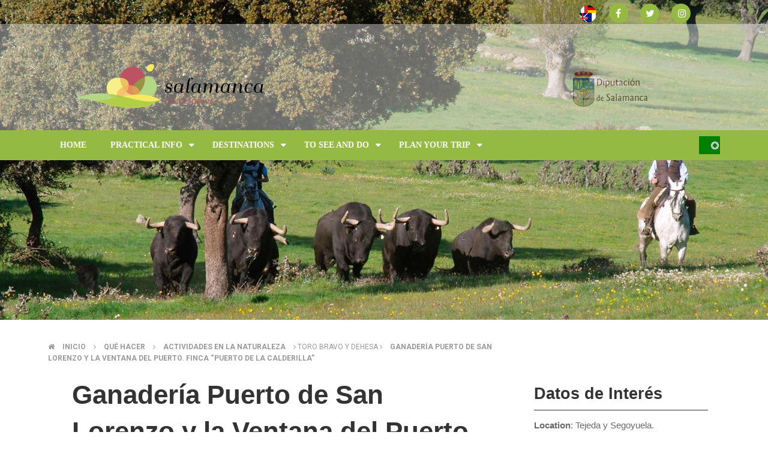

--- FILE ---
content_type: text/html; charset=UTF-8
request_url: http://salamancaemocion.es/en/que-hacer/actividades-en-la-naturaleza/toro-bravo-y-dehesa/ganaderia-puerto-de-san-lorenzo-y-la-ventana-del-puerto-finca-puerto-de-la-calderilla
body_size: 63120
content:
<!DOCTYPE html>
<html lang="en" dir="ltr">
  <head>
    <meta charset="utf-8" />
<meta name="title" content="Ganadería Puerto de San Lorenzo y la Ventana del Puerto. Finca “Puerto de la Calderilla” | Drupal" />
<link rel="canonical" href="http://webturismo.lasalina.es/en/que-hacer/actividades-en-la-naturaleza/toro-bravo-y-dehesa/ganaderia-puerto-de-san-lorenzo-y-la-ventana-del-puerto-finca-puerto-de-la-calderilla" />
<meta name="description" content="The finca “Puerto de la Calderilla” is located in a privileged natural environment, between the Sierra de Francia and the Sierra de las Quilamas. On one side of the finca we can see Pico Cervero, close to the village of Linares de Riofrío. On the other side, we can see the Peña de Francia, which is the magical mountain of the area." />
<meta name="Generator" content="Drupal 8 (https://www.drupal.org)" />
<meta name="MobileOptimized" content="width" />
<meta name="HandheldFriendly" content="true" />
<meta name="viewport" content="width=device-width, initial-scale=1.0" />
<link rel="shortcut icon" href="/themes/omni_magazine/images/favicon.ico" type="image/vnd.microsoft.icon" />
<link rel="alternate" hreflang="es" href="http://webturismo.lasalina.es/es/que-hacer/actividades-en-la-naturaleza/toro-bravo-y-dehesa/ganaderia-puerto-de-san-lorenzo-y-la-ventana-del-puerto-finca-puerto-de-la-calderilla" />
<link rel="alternate" hreflang="en" href="http://webturismo.lasalina.es/en/que-hacer/actividades-en-la-naturaleza/toro-bravo-y-dehesa/ganaderia-puerto-de-san-lorenzo-y-la-ventana-del-puerto-finca-puerto-de-la-calderilla" />
<link rel="alternate" hreflang="pt-pt" href="http://webturismo.lasalina.es/pt-pt/que-hacer/actividades-en-la-naturaleza/toro-bravo-y-dehesa/ganadaria-puerto-de-san-lorenzo-e-ventana-del-puerto-herdade-puerto-de-la-calderilla" />
<link rel="revision" href="/en/que-hacer/actividades-en-la-naturaleza/toro-bravo-y-dehesa/ganaderia-puerto-de-san-lorenzo-y-la-ventana-del-puerto-finca-puerto-de-la-calderilla" />
<script>window.a2a_config=window.a2a_config||{};a2a_config.callbacks=[];a2a_config.overlays=[];a2a_config.templates={};</script>

    <title>Ganadería Puerto de San Lorenzo y la Ventana del Puerto. Finca “Puerto de la Calderilla” | Drupal</title>
    <style media="all">
@import url("/core/assets/vendor/normalize-css/normalize.css?r6ez58");
@import url("/modules/search_autocomplete/css/themes/basic-blue.css?r6ez58");
@import url("/core/themes/stable/css/system/components/ajax-progress.module.css?r6ez58");
@import url("/core/themes/stable/css/system/components/align.module.css?r6ez58");
@import url("/core/themes/stable/css/system/components/autocomplete-loading.module.css?r6ez58");
@import url("/core/themes/stable/css/system/components/fieldgroup.module.css?r6ez58");
@import url("/core/themes/stable/css/system/components/container-inline.module.css?r6ez58");
@import url("/core/themes/stable/css/system/components/clearfix.module.css?r6ez58");
@import url("/core/themes/stable/css/system/components/details.module.css?r6ez58");
@import url("/core/themes/stable/css/system/components/hidden.module.css?r6ez58");
@import url("/core/themes/stable/css/system/components/item-list.module.css?r6ez58");
@import url("/core/themes/stable/css/system/components/js.module.css?r6ez58");
@import url("/core/themes/stable/css/system/components/nowrap.module.css?r6ez58");
@import url("/core/themes/stable/css/system/components/position-container.module.css?r6ez58");
@import url("/core/themes/stable/css/system/components/progress.module.css?r6ez58");
@import url("/core/themes/stable/css/system/components/reset-appearance.module.css?r6ez58");
@import url("/core/themes/stable/css/system/components/resize.module.css?r6ez58");
@import url("/core/themes/stable/css/system/components/sticky-header.module.css?r6ez58");
@import url("/core/themes/stable/css/system/components/system-status-counter.css?r6ez58");
@import url("/core/themes/stable/css/system/components/system-status-report-counters.css?r6ez58");
@import url("/core/themes/stable/css/system/components/system-status-report-general-info.css?r6ez58");
@import url("/core/themes/stable/css/system/components/tabledrag.module.css?r6ez58");
@import url("/core/themes/stable/css/system/components/tablesort.module.css?r6ez58");
@import url("/core/themes/stable/css/system/components/tree-child.module.css?r6ez58");
@import url("/core/themes/stable/css/views/views.module.css?r6ez58");
@import url("/core/assets/vendor/jquery.ui/themes/base/core.css?r6ez58");
@import url("/core/assets/vendor/jquery.ui/themes/base/menu.css?r6ez58");
@import url("/core/assets/vendor/jquery.ui/themes/base/autocomplete.css?r6ez58");
@import url("/modules/addtoany/css/addtoany.css?r6ez58");
@import url("/modules/calendar/css/calendar.css?r6ez58");
@import url("/modules/calendar/css/calendar_multiday.css?r6ez58");
</style>
<style media="all">
@import url("/modules/colorbox/styles/default/colorbox_style.css?r6ez58");
@import url("/modules/geolocation/css/geolocation-common-map.css?r6ez58");
@import url("/modules/geolocation/css/geolocation-formatter-map.css?r6ez58");
@import url("/core/assets/vendor/jquery.ui/themes/base/theme.css?r6ez58");
</style>
<style media="all">
@import url("/themes/omni_magazine/css/components/slick.css?r6ez58");
@import url("/themes/omni_magazine/css/components/slick-theme.css?r6ez58");
@import url("/themes/omni_magazine/css/components/sm-core-css.css?r6ez58");
@import url("/themes/omni_magazine/css/components/omni.css?r6ez58");
@import url("/themes/omni_magazine/css/components/omni-menu.css?r6ez58");
@import url("/themes/omni_magazine/css/components/omni-forum.css?r6ez58");
@import url("/themes/omni_magazine/css/components/omni-showcase.css?r6ez58");
@import url("/themes/omni_magazine/css/components/omni-8.css?r6ez58");
@import url("/themes/omni_magazine/css/components/omni-custom.css?r6ez58");
</style>

<!--[if if IE 9]>
<style media="all">
@import url("/themes/omni_magazine/css/components/omni-ie9.css?r6ez58");
</style>
<![endif]-->
<style media="all">
@import url("/sites/default/files/color/omni_magazine-cf49459f/omni-color-dynamic.css?r6ez58");
@import url("/themes/omni_magazine/css/theme/omni-color-static.css?r6ez58");
</style>
<link rel="stylesheet" href="https://fonts.googleapis.com/css?family=Roboto:400,100,300,700,900" media="all" />
<style media="all">
@import url("/themes/omni_magazine/estatico_cipjac/css/font-awesome-4.7.0/css/font-awesome.min.css?r6ez58");
</style>

    
<!--[if lte IE 8]>
<script src="/core/assets/vendor/html5shiv/html5shiv.min.js?v=ningunaaa"></script>
<![endif]-->

  </head>
  <body class="sidebar-tertiary path-node page-node node-type-destinos">
    <a href="#main-content" class="visually-hidden focusable">
      Skip to main content
    </a>
    
      <div class="dialog-off-canvas-main-canvas" data-off-canvas-main-canvas>
    <div id="page">  
          <div id="main-showcase" style="position:absolute; z-index:0;">
             

<div id="block-views-block-imagenes-cabecera-block-1" class="block block-views imagenes-cabecera-block-1 views-element-container">
  <div class="inner">
    
        
          <div class="content clearfix">
        <div><div class="js-view-dom-id-f883f26addafa901fc00af0f7562e9c0064f5af2120610233287112284ff8032">
  
  
  

  
  
  

  
<ul>

  	    <li class="odd"><div class="cabecera-imagen-nodo"><div>  <img src="/sites/default/files/styles/imagen_cabecera/public/2019-02/puerto-de-la-calderilla-small.jpg?itok=J5CW8dXZ" width="1920" height="800" alt="Ganadería Puerto de San Lorenzo y la Ventana del Puerto. Finca “Puerto de la Calderilla”" />


</div></div><div class="cabecera-imagen-nodo"><div>  <img src="/sites/default/files/styles/imagen_cabecera/public/2018-12/puerto-01.jpg?itok=eyKX29W5" width="1920" height="800" alt="Ganadería Puerto de San Lorenzo y la Ventana del Puerto. Finca “Puerto de la Calderilla”" />


</div></div></li>
  
</ul>
  
  

  
  

  
  
</div>
</div>

      </div>
      </div>
</div>

        </div>
        
  <header id="main-header" class="full-width" style="margin-bottom:20%;" >
          <div id="menu-secondary">
        <div class="inner wrapper clearfix">           
          <div id="sign">
                          <a class="sign-in" title="Sign In" href="/user"><span class="fa fa-user"></span></a>          
              <a class="sign-up" title="Sign Up" href="/user/register"><span class="fa fa-pencil"></span></a>  
                    
          </div>         
             
          <div id="social-media">
		  
               

<div id="block-languageswitcher" class="block block-language language-blocklanguage-interface language-switcher-language-url">
  <div class="inner">
    
        
          <div class="content clearfix">
        <!--Language bar Wn21-->
    <style>
/* Style The Dropdown Button */
.dropbtn {
    background-color: #94ba43;
    color: white;
    padding: 7px;
    font-size: 12px;
    border: none;
    cursor: pointer;
}

/* The container <div> - needed to position the dropdown content */
.dropdown {
    position: relative;
    display: inline-block;
}

/* Dropdown Content (Hidden by Default) */
/* ======== CIPJAC (14-nov-18) ========== */
.dropdown-content {
    display: none;
    position: absolute;
    /*min-width: 130px;
    width:200px;*/
    text-align:center;
    min-width: 255px;
    width:310px;
    box-shadow: 0px 8px 16px 0px rgba(0,0,0,0.2);
    z-index: 1;
}

/* Links inside the dropdown */
.dropdown-content a {
    color: black;
    padding: 3px 3px;
    text-decoration: none;
    
}

/* Change color of dropdown links on hover */
.dropdown-content a:hover {background-color: #f1f1f1}

/* Show the dropdown menu on hover */
.dropdown:hover .dropdown-content {
    display: block;
}

/* Change the background color of the dropdown button when the dropdown content is shown */
.dropdown:hover .dropbtn {
    background-color: #94ba43;
}
</style>
<div class="dropdown language-wn21">
    <a class="a2a_button_pinterest"><img src="/themes/omni_magazine/images/bandera-idiomas.png" alt="Idioma" id="bandera-idiomas"></a>
    <div class="dropdown-content">                            <a href="/es/que-hacer/actividades-en-la-naturaleza/toro-bravo-y-dehesa/ganaderia-puerto-de-san-lorenzo-y-la-ventana-del-puerto-finca-puerto-de-la-calderilla" class="language-link" hreflang="es" data-drupal-link-system-path="node/241">    <img class="language-icon" src="/modules/languageicons/flags/es.png" width="16" height="12" alt="Español" title="Español" />
 Español
</a>
                                        <a href="/en/que-hacer/actividades-en-la-naturaleza/toro-bravo-y-dehesa/ganaderia-puerto-de-san-lorenzo-y-la-ventana-del-puerto-finca-puerto-de-la-calderilla" class="language-link is-active" hreflang="en" data-drupal-link-system-path="node/241">    <img class="language-icon" src="/modules/languageicons/flags/en.png" width="16" height="12" alt="English" title="English" />
 English
</a>
                                        <a href="/pt-pt/que-hacer/actividades-en-la-naturaleza/toro-bravo-y-dehesa/ganadaria-puerto-de-san-lorenzo-e-ventana-del-puerto-herdade-puerto-de-la-calderilla" class="language-link" hreflang="pt-pt" data-drupal-link-system-path="node/241">    <img class="language-icon" src="/modules/languageicons/flags/pt-pt.png" width="16" height="12" alt="Portuguese" title="Portuguese" />
 Portuguese
</a>
                        </div>
</div>
      </div>
      </div>
</div> 

<div id="block-addtoanybuttons" class="block block-addtoany addtoany-block ">
  <div class="inner">
    
        
          <div class="content clearfix">
        <span class="a2a_kit a2a_kit_size_32 addtoany_list" data-a2a-url="http://webturismo.lasalina.es/en/que-hacer/actividades-en-la-naturaleza/toro-bravo-y-dehesa/ganaderia-puerto-de-san-lorenzo-y-la-ventana-del-puerto-finca-puerto-de-la-calderilla" data-a2a-title="Ganadería Puerto de San Lorenzo y la Ventana del Puerto. Finca “Puerto de la Calderilla”"><div class="redes_sociales"><a class="a2a_button_facebook"  href="https://www.facebook.com/SalamancaEmocion-397482751026068/" title="Facebook: abre en una nueva ventana"><span class="fa fa-facebook" style="background-color: #94ba43;  padding-left: 11px; border-radius=50px;"></span></a><a class="a2a_button_twitter" href="https://twitter.com/salamancaemocio?lang=es" title="Twitter: abre en una nueva ventana"><span class="fa fa-twitter" style="background-color: #94ba43; padding-left: 9px;  border-radius=50px;"></span></a><a href="https://www.instagram.com/?hl=es" target="_blank" title="Instagram: abre en una nueva ventana"><span class="fa fa-instagram" style="background-color: #94ba43;  padding-left: 11px; border-radius:50px;"></span></a></div></span>
      </div>
      </div>
</div>

          </div>
        </div>
      </div> 
        <div id="header">
      <div class="inner wrapper clearfix">
        <div id="site-info">
		
           <div class="diputacion">		
			<a href="http://www.lasalina.es" title="Diputación de Salamanca"><img src="/sites/default/files/dip_colortxt_125.gif"  alt="Diputación de Salamanca"></a>
			
           </div>
		   
		   
                    
                <div id="logo">
    <a href="/en" title="Home" rel="home">
      <img src="/sites/default/files/salamanca_emocion_horizontal.png" alt="Home" />
    </a>
  </div>


                  </div>        
                 
                      <div id="header-left" class="with-search">
                          </div>
                   
          <div id="header-right">
                      </div>        
         
      </div>
    </div>
          <div id="menu-primary" class="mega-style">
        <div class="inner wrapper clearfix">
                      <a href="#" class="menu-button mega collapsed"><span class="fa fa-bars"></span></a>
             
            <ul id="primary-mega" class="sm collapsed">      
        
            

      <li class="fix-width">
   
    <a href="/en">Home</a>
     
     
  </li>
  
            

      <li>
   
    <a href="http:www.salamancaemocion.es/en/guia-practica/asi-es-salamanca">Practical Info</a>
          <ul class="mega-menu col_2_s2">
          <li class="col-1">
  <div class="block block-system-menu" id="main-mega-menu">
    <div class="inner">
                  
      <h3 class="title">Guía Práctica megamenú 1</h3>
      
      <div class="content clearfix">
        <nav role="navigation" aria-labelledby="block-guiapracticamegamenu1-menu" id="block-guiapracticamegamenu1">
          
              <ul>
              <li>
        <a href="/en/guia-practica/asi-es-salamanca" data-drupal-link-system-path="node/19">About Salamanca</a>
              </li>
          <li>
        <a href="/en/guia-practica/como-llegar" data-drupal-link-system-path="node/20">Getting to and around Salamanca</a>
              </li>
          <li>
        <a href="/en/planifica?tipo=1" data-drupal-link-query="{&quot;tipo&quot;:&quot;1&quot;}" data-drupal-link-system-path="planifica">Where to sleep</a>
              </li>
          <li>
        <a href="/en/guia-practica/el-tiempo" data-drupal-link-system-path="node/22">Climate</a>
              </li>
        </ul>
  

          
        </nav>
      </div>
    </div>
  </div>














































</li>
  <li class="col-2">
  <div class="block block-system-menu" id="main-mega-menu">
    <div class="inner">
                  
      <h3 class="title">Guía Práctica megamenú 2</h3>
      
      <div class="content clearfix">
        <nav role="navigation" aria-labelledby="block-guiapracticamegamenu2-menu" id="block-guiapracticamegamenu2">
          
              <ul>
              <li>
        <a href="/en/planifica?tipo=50" data-drupal-link-query="{&quot;tipo&quot;:&quot;50&quot;}" data-drupal-link-system-path="planifica">Tourist offices</a>
              </li>
          <li>
        <a href="/en/planifica?tipo=30&amp;subtipos%5B0%5D=30_1" data-drupal-link-query="{&quot;subtipos&quot;:[&quot;30_1&quot;],&quot;tipo&quot;:&quot;30&quot;}" data-drupal-link-system-path="planifica">Travel agencies</a>
              </li>
          <li>
        <a href="/en/planifica?tipo=30&amp;subtipos%5B0%5D=30_2" data-drupal-link-query="{&quot;subtipos&quot;:[&quot;30_2&quot;],&quot;tipo&quot;:&quot;30&quot;}" data-drupal-link-system-path="planifica">Car rental</a>
              </li>
          <li>
        <a href="/en/planifica?tipo=30&amp;subtipos%5B0%5D=30_3" data-drupal-link-query="{&quot;subtipos&quot;:[&quot;30_3&quot;],&quot;tipo&quot;:&quot;30&quot;}" data-drupal-link-system-path="planifica">Tourist guides</a>
              </li>
        </ul>
  

          
        </nav>
      </div>
    </div>
  </div>














































</li>
  
                  <li class="edge-menu"></li>
         
      </ul> 
     
     
  </li>
  
            

      <li>
   
    <a href="/en/destinos">Destinations</a>
          <ul class="mega-menu col_2_s2">
          <li class="col-1">
  <div class="block block-system-menu" id="main-mega-menu">
    <div class="inner">
                  
      <h3 class="title">Destinos megamenú 1</h3>
      
      <div class="content clearfix">
        <nav role="navigation" aria-labelledby="block-destinosmegamenu1-menu" id="block-destinosmegamenu1">
          
              <ul>
              <li>
        <a href="/en/destinos/las-arribes" data-drupal-link-system-path="destinos/las-arribes">Las Arribes</a>
              </li>
          <li>
        <a href="/en/destinos/ciudad-rodrigo-y-la-frontera" data-drupal-link-system-path="destinos/ciudad-rodrigo-y-la-frontera">Ciudad Rodrigo and the border</a>
              </li>
          <li>
        <a href="/en/destinos/tierras-de-penaranda-y-alba" title="Tierras de Peñaranda y Alba" data-drupal-link-system-path="destinos/tierras-de-penaranda-y-alba">Tierras de Peñaranda y Alba</a>
              </li>
        </ul>
  

          
        </nav>
      </div>
    </div>
  </div>














































</li>
  <li class="col-2">
  <div class="block block-system-menu" id="main-mega-menu">
    <div class="inner">
                  
      <h3 class="title">Destinos megamenú 2</h3>
      
      <div class="content clearfix">
        <nav role="navigation" aria-labelledby="block-destinosmegamenu2-menu" id="block-destinosmegamenu2">
          
              <ul>
              <li>
        <a href="/en/destinos/sierra-de-bejar-y-candelario" data-drupal-link-system-path="destinos/sierra-de-bejar-y-candelario">Sierra de Bejar y Candelario</a>
              </li>
          <li>
        <a href="/en/destinos/sierra-de-francia" data-drupal-link-system-path="destinos/sierra-de-francia">Sierra de Francia</a>
              </li>
          <li>
        <a href="/en/destinos/el-campo-charro" data-drupal-link-system-path="destinos/el-campo-charro">El Campo Charro</a>
              </li>
        </ul>
  

          
        </nav>
      </div>
    </div>
  </div>














































</li>
  
                  <li class="edge-menu"></li>
         
      </ul> 
     
     
  </li>
  
            

      <li>
   
    <a href="/en/que-hacer-portada">To see and do</a>
          <ul class="mega-menu col_3_s1">
          <li class="col-1">
  <div class="block block-system-menu" id="main-mega-menu">
    <div class="inner">
                  
      <h3 class="title">Qué hacer megamenú</h3>
      
      <div class="content clearfix">
        <nav role="navigation" aria-labelledby="block-quehacermegamenu-menu" id="block-quehacermegamenu">
          
              <ul>
              <li>
        <a href="/en/que-hacer/arqueologia" data-drupal-link-system-path="que-hacer/arqueologia">Archeology</a>
              </li>
          <li>
        <a href="/en/que-hacer/cultural" data-drupal-link-system-path="que-hacer/cultural">Cultural</a>
              </li>
          <li>
        <a href="/en/que-hacer/artesania-y-vida-rural" data-drupal-link-system-path="que-hacer/artesania-y-vida-rural">Crafts and rural life</a>
              </li>
          <li>
        <a href="/en/que-hacer/espacios-naturales" data-drupal-link-system-path="que-hacer/espacios-naturales">Natural spaces</a>
              </li>
          <li>
        <a href="/en/que-hacer/turismo-religioso" data-drupal-link-system-path="que-hacer/turismo-religioso">Religious tourism</a>
              </li>
          <li>
        <a href="/en/que-hacer/micoturismo" data-drupal-link-system-path="que-hacer/micoturismo">Micoturismo</a>
              </li>
        </ul>
  

          
        </nav>
      </div>
    </div>
  </div>














































</li>
  <li class="col-2">
  <div class="block block-system-menu" id="main-mega-menu">
    <div class="inner">
                  
      <h3 class="title">Actividades en la Naturaleza megamenú</h3>
      
      <div class="content clearfix">
        <nav role="navigation" aria-labelledby="block-actividadesenlanaturalezamegamenu-menu" id="block-actividadesenlanaturalezamegamenu">
          
              <ul>
              <li>
        <a href="/en/que-hacer/aventura" data-drupal-link-system-path="que-hacer/aventura">Adventure</a>
              </li>
          <li>
        <a href="/en/que-hacer/caza-y-pesca" data-drupal-link-system-path="que-hacer/caza-y-pesca">Hunting and fishing</a>
              </li>
          <li>
        <a href="/en/que-hacer/cicloturismo" data-drupal-link-system-path="que-hacer/cicloturismo">Cycling</a>
              </li>
          <li>
        <a href="/en/que-hacer/montana-y-nieve" data-drupal-link-system-path="que-hacer/montana-y-nieve">Mountain and snow</a>
              </li>
          <li>
        <a href="/en/que-hacer/rios-y-embalses" data-drupal-link-system-path="que-hacer/rios-y-embalses">Rivers and reservoirs</a>
              </li>
        </ul>
  

          
        </nav>
      </div>
    </div>
  </div>














































</li>
  <li class="col-3">
  <div class="block block-system-menu" id="main-mega-menu">
    <div class="inner">
                  
      <h3 class="title">Enoturismo y Gastronomía megamenú</h3>
      
      <div class="content clearfix">
        <nav role="navigation" aria-labelledby="block-enoturismoygastronomiamegamenu-menu" id="block-enoturismoygastronomiamegamenu">
          
              <ul>
              <li>
        <a href="/en/que-hacer/senderismo" data-drupal-link-system-path="que-hacer/senderismo">Trekking</a>
              </li>
          <li>
        <a href="/en/que-hacer/gastronomia" data-drupal-link-system-path="que-hacer/gastronomia">Gastronomy</a>
              </li>
          <li>
        <a href="/en/que-hacer/toro-bravo-y-dehesa" data-drupal-link-system-path="que-hacer/toro-bravo-y-dehesa">Brave Bull and the pasture</a>
              </li>
          <li>
        <a href="/en/que-hacer/enoturismo" data-drupal-link-system-path="que-hacer/enoturismo">Wine tourism</a>
              </li>
          <li>
        <a href="/en/que-hacer/observacion-de-aves" data-drupal-link-system-path="que-hacer/observacion-de-aves">Bird Watching</a>
              </li>
        </ul>
  

          
        </nav>
      </div>
    </div>
  </div>














































</li>
  
                  <li class="edge-menu"></li>
         
      </ul> 
     
     
  </li>
  
            

      <li>
   
    <a href="/en/planifica/">Plan your trip</a>
          <ul class="mega-menu col_2_s2">
          <li class="col-1">
  <div class="block block-system-menu" id="main-mega-menu">
    <div class="inner">
                  
      <h3 class="title">planifica megamenú 1</h3>
      
      <div class="content clearfix">
        <nav role="navigation" aria-labelledby="block-planificamegamenu1-menu" id="block-planificamegamenu1">
          
              <ul>
              <li>
        <a href="https://inventrip.com/salamancaemociones/">Invent your trip</a>
              </li>
          <li>
        <a href="/en/planifica/mapa-del-territorio" data-drupal-link-system-path="planifica/mapa-del-territorio">Map of territory</a>
              </li>
          <li>
        <a href="/en/planifica?tipo=1" data-drupal-link-query="{&quot;tipo&quot;:&quot;1&quot;}" data-drupal-link-system-path="planifica">Accommodation</a>
              </li>
          <li>
        <a href="/en/planifica?tipo=10" data-drupal-link-query="{&quot;tipo&quot;:&quot;10&quot;}" data-drupal-link-system-path="planifica">Restaurants</a>
              </li>
          <li>
        <a href="/en/planifica?tipo=20" data-drupal-link-query="{&quot;tipo&quot;:&quot;20&quot;}" data-drupal-link-system-path="planifica">Outdoor local providers</a>
              </li>
          <li>
        <a href="/en/planifica/centrosmuseos" data-drupal-link-system-path="planifica/centrosmuseos">Museums and Visitor Centers</a>
              </li>
        </ul>
  

          
        </nav>
      </div>
    </div>
  </div>














































</li>
  <li class="col-2">
  <div class="block block-system-menu" id="main-mega-menu">
    <div class="inner">
                  
      <h3 class="title">Planifica megamenú 2</h3>
      
      <div class="content clearfix">
        <nav role="navigation" aria-labelledby="block-planificamegamenu2-menu" id="block-planificamegamenu2">
          
              <ul>
              <li>
        <a href="/en/planifica/en-primavera" data-drupal-link-system-path="planifica/en-primavera">In Spring</a>
              </li>
          <li>
        <a href="/en/planifica/en-verano" data-drupal-link-system-path="planifica/en-verano">In Summer</a>
              </li>
          <li>
        <a href="/en/planifica/en-otono" data-drupal-link-system-path="planifica/en-otono">In Autumn</a>
              </li>
          <li>
        <a href="/en/planifica/en-invierno" data-drupal-link-system-path="planifica/en-invierno">In Winter</a>
              </li>
          <li>
        <a href="/en/agenda" data-drupal-link-system-path="agenda">Calendar of Activities</a>
              </li>
          <li>
        <a href="/en/planifica/archivo" data-drupal-link-system-path="planifica/archivo">Brochures archive</a>
              </li>
        </ul>
  

          
        </nav>
      </div>
    </div>
  </div>














































</li>
  
                  <li class="edge-menu"></li>
         
      </ul> 
     
     
  </li>

   
</ul>

                    
              <div id="block-omni-magazine-search" class="block block-search">
       
    <form action="/en/search/node" method="get" id="search-block-form" accept-charset="UTF-8" class="search-form">
  <div class="js-form-item form-item js-form-type-search form-item-keys js-form-item-keys">
      <label for="edit-keys"><span class="fa fa-search"></span></label>
        <input title="Enter the terms you wish to search for." placeholder="Search" data-drupal-selector="edit-keys" class="form-autocomplete form-search" data-key="search_block" type="search" id="edit-keys" name="keys" value="" size="15" maxlength="128" />

        </div>
<div data-drupal-selector="edit-actions" class="form-actions js-form-wrapper form-wrapper" id="edit-actions"><input data-drupal-selector="edit-submit" type="submit" id="edit-submit" value="" class="button js-form-submit form-submit" />
</div>

</form>

  </div>

                  </div>
      </div>
    	<div id="logo2">
	      <a href="/en" title="Inicio" rel="home">
      
	<img src="/sites/default/files/salamanca_emocion_horizontal.png" alt="Inicio">
    </a>
	</div>
  </header> 

  <div id="main" >
    <div class="inner wrapper clearfix"> 
              <div id="main-edge" class="col-0">
          <div class="inner clearfix">
             
                                        


                      </div>
        </div>
       
      
            
      
      <div id="main-middle" class="spt">
        <div class="inner container clearfix">
          <div id="primary-secondary" class="clearfix">
                          <div id="spotlight">
                                  <div id="spotlight-showcase">              
                        <nav class="breadcrumb" role="navigation" aria-labelledby="system-breadcrumb">
    <h2 class="visually-hidden">Breadcrumb</h2>
    <ol>
          <li>
                  <span class="fa fa-home"></span>
                          <a href="/en">Inicio</a>
              </li>
          <li>
            
          <span class="fa fa-angle-right"></span>
                          <a href="/en/que-hacer">Qué hacer</a>
              </li>
          <li>
            
          <span class="fa fa-angle-right"></span>
                          <a href="/en/que-hacer/actividades-en-la-naturaleza">Actividades en la Naturaleza</a>
              </li>
          <li>
            
          <span class="fa fa-angle-right"></span>
                          Toro bravo y dehesa
              </li>
          <li>
            
          <span class="fa fa-angle-right"></span>
                          <a href="/en/que-hacer/actividades-en-la-naturaleza/toro-bravo-y-dehesa/ganaderia-puerto-de-san-lorenzo-y-la-ventana-del-puerto-finca-puerto-de-la-calderilla">Ganadería Puerto de San Lorenzo y la Ventana del Puerto. Finca “Puerto de la Calderilla”</a>
              </li>
        </ol>
  </nav>

              
                  </div>
                                              </div>
                        <div id="primary">
                            
                              <div id="content-showcase">
                    

                </div>
                            
              <div id="content" class="clearfix">
                  
      <article class="node article full with-share clearfix">
      <header>

        
        <h1 class="title"><span>Ganadería Puerto de San Lorenzo y la Ventana del Puerto. Finca “Puerto de la Calderilla”</span>
</h1>
        





    </header>


      <p>The finca “Puerto de la Calderilla” is located in a privileged natural environment, between the Sierra de Francia and the Sierra de las Quilamas. On one side of the finca we can see Pico Cervero, close to the village of Linares de Riofrío. On the other side, we can see the Peña de Francia, which is the magical mountain of the area.</p>

<p>The village of Tamames is located between Linares and La Alberca. In Tamames we can try the traditional “cocido”; then we can see the finca Puerto de la Calderilla, where the cattle of the ganadería Puerto de San Lorenzo graze. The name of the ganaderia itself reflects the geography of this especial place, full of meadows and fenced enclosures with ashes and holm oaks along the summits and forests, The little port that gives its name the meadow connects the vastness of the countryside with the mystery of the Mountains.</p>

<p>Everybody in the ganadería is involved in the visits, in such a way that the tourists can always be able to see the daily life of the finca. The farmers and the foreman show the management of the fighting bull to the tourists in a practical way.</p>

	  			
	  <div class="enlaces-asociados-wn21" id="enlaces-asociados-npr">
	    	   
	   </div>

	   	  <div class="ubicacion-destinos-wn21" id="mapa-destinos-npr">
         
		<div class="views-element-container"><div class="mapa-nodos js-view-dom-id-725472cd7065570e796b438d6510d9a68157a14f9eeffded982f5aa053be729a">
  
  
  

      <header>
      <h3 class="title" style="margin-top: 2rem; margin-bottom: 0.9375rem; border-bottom-style: solid; border-bottom-width: thin;">Location</h3>

    </header>
  
  
  

  <div id="725472cd7065570e796b438d6510d9a68157a14f9eeffded982f5aa053be729a" class="geolocation-common-map"    data-centre-lat="40.635702583863" data-centre-lng="-6.063192486763"   >
    <div class="geolocation-common-map-locations">
            <div
    class="geolocation"
    data-lat="40.635702583863"
    data-lng="-6.063192486763"
    typeof="Place"
                data-set-marker="true"
                    >
    <span property="geo" typeof="GeoCoordinates">
        <meta property="latitude" content="40.635702583863" />
        <meta property="longitude" content="-6.063192486763" />
    </span>
    <h2 class="location-title" property="name"></h2>
    <div class="location-content"><div class="views-field views-field-title"><h2 class="field-content"><a href="/en/que-hacer/actividades-en-la-naturaleza/toro-bravo-y-dehesa/ganaderia-puerto-de-san-lorenzo-y-la-ventana-del-puerto-finca-puerto-de-la-calderilla" hreflang="en">Ganadería Puerto de San Lorenzo y la Ventana del Puerto. Finca “Puerto de la Calderilla”</a></h2></div></div>
</div>
            <div
    class="geolocation"
    data-lat="40.635702583863"
    data-lng="-6.063192486763"
    typeof="Place"
                data-set-marker="true"
                    >
    <span property="geo" typeof="GeoCoordinates">
        <meta property="latitude" content="40.635702583863" />
        <meta property="longitude" content="-6.063192486763" />
    </span>
    <h2 class="location-title" property="name"></h2>
    <div class="location-content"><div class="views-field views-field-title"><h2 class="field-content"><a href="/pt-pt/que-hacer/actividades-en-la-naturaleza/toro-bravo-y-dehesa/ganadaria-puerto-de-san-lorenzo-e-ventana-del-puerto-herdade-puerto-de-la-calderilla" hreflang="pt-pt">Ganadaria Puerto de San Lorenzo e a Ventana del Puerto. Herdade “Puerto de la Calderilla”</a></h2></div></div>
</div>
            <div
    class="geolocation"
    data-lat="40.635702583863"
    data-lng="-6.063192486763"
    typeof="Place"
                data-set-marker="true"
                    >
    <span property="geo" typeof="GeoCoordinates">
        <meta property="latitude" content="40.635702583863" />
        <meta property="longitude" content="-6.063192486763" />
    </span>
    <h2 class="location-title" property="name"></h2>
    <div class="location-content"><div class="views-field views-field-title"><h2 class="field-content"><a href="/es/que-hacer/actividades-en-la-naturaleza/toro-bravo-y-dehesa/ganaderia-puerto-de-san-lorenzo-y-la-ventana-del-puerto-finca-puerto-de-la-calderilla" hreflang="es">Ganadería Puerto de San Lorenzo y la Ventana del Puerto. Finca “Puerto de la Calderilla”</a></h2></div></div>
</div>
        </div>
    <div class="geolocation-common-map-container"></div>
</div>

  
  

  
  

  
  
</div>
</div>

		</div>
			  
	  
	  
	  

                 <div class="galeria-wn21">
      
			 <div class="views-element-container"><div class="pab-category grid three-column js-view-dom-id-e6ddba7f0fbcf0fa1d655fc771e7ac22018df8418e64b15e5ff799df935ccb40">
  
  
  

      <header>
      <h3 class="title" style="margin-top: 2rem; margin-bottom: 0.9375rem; border-bottom-style: solid; border-bottom-width: thin;">Photo gallery</h3>

    </header>
  
  
  

    <div class="column">
    <div class="inner">
      <div class="galeria-nodos-wn21"><a href="http://webturismo.lasalina.es/sites/default/files/styles/slick_lighbox/public/2018-12/puerto-01.jpg?itok=tFOUBtvI" title="Ganadería Puerto de San Lorenzo y la Ventana del Puerto. Finca “Puerto de la Calderilla”" data-colorbox-gallery="gallery-destinos-241-8CTY5vPkivY" class="colorbox" data-cbox-img-attrs="{&quot;alt&quot;:&quot;Ganadería Puerto de San Lorenzo y la Ventana del Puerto. Finca “Puerto de la Calderilla”&quot;}"><img src="/sites/default/files/styles/view_large_600x400_/public/2018-12/puerto-01.jpg?itok=rSsOPBGp" width="600" height="400" alt="Ganadería Puerto de San Lorenzo y la Ventana del Puerto. Finca “Puerto de la Calderilla”" />

</a>
</div>
    </div>
  </div>
  <div class="column">
    <div class="inner">
      <div class="galeria-nodos-wn21"><a href="http://webturismo.lasalina.es/sites/default/files/styles/slick_lighbox/public/2018-12/puerto-03.jpg?itok=sW0LVx8l" title="Ganadería Puerto de San Lorenzo y la Ventana del Puerto. Finca “Puerto de la Calderilla”" data-colorbox-gallery="gallery-destinos-241-8CTY5vPkivY" class="colorbox" data-cbox-img-attrs="{&quot;alt&quot;:&quot;Ganadería Puerto de San Lorenzo y la Ventana del Puerto. Finca “Puerto de la Calderilla”&quot;}"><img src="/sites/default/files/styles/view_large_600x400_/public/2018-12/puerto-03.jpg?itok=goRNz-Os" width="600" height="400" alt="Ganadería Puerto de San Lorenzo y la Ventana del Puerto. Finca “Puerto de la Calderilla”" />

</a>
</div>
    </div>
  </div>
  <div class="column">
    <div class="inner">
      <div class="galeria-nodos-wn21"><a href="http://webturismo.lasalina.es/sites/default/files/styles/slick_lighbox/public/2019-01/puerto-de-la-calderilla-03.jpg?itok=aASN-2yN" title="Ganadería Puerto de San Lorenzo y la Ventana del Puerto. Finca “Puerto de la Calderilla”" data-colorbox-gallery="gallery-destinos-241-8CTY5vPkivY" class="colorbox" data-cbox-img-attrs="{&quot;alt&quot;:&quot;Ganadería Puerto de San Lorenzo y la Ventana del Puerto. Finca “Puerto de la Calderilla”&quot;}"><img src="/sites/default/files/styles/view_large_600x400_/public/2019-01/puerto-de-la-calderilla-03.jpg?itok=f9uY6KsN" width="600" height="400" alt="Ganadería Puerto de San Lorenzo y la Ventana del Puerto. Finca “Puerto de la Calderilla”" />

</a>
</div>
    </div>
  </div>
  <div class="column">
    <div class="inner">
      <div class="galeria-nodos-wn21"><a href="http://webturismo.lasalina.es/sites/default/files/styles/slick_lighbox/public/2019-01/puerto-de-la-calderilla-05.jpg?itok=4oIcvGTt" title="Ganadería Puerto de San Lorenzo y la Ventana del Puerto. Finca “Puerto de la Calderilla”" data-colorbox-gallery="gallery-destinos-241-8CTY5vPkivY" class="colorbox" data-cbox-img-attrs="{&quot;alt&quot;:&quot;Ganadería Puerto de San Lorenzo y la Ventana del Puerto. Finca “Puerto de la Calderilla”&quot;}"><img src="/sites/default/files/styles/view_large_600x400_/public/2019-01/puerto-de-la-calderilla-05.jpg?itok=dQx-qX-c" width="600" height="400" alt="Ganadería Puerto de San Lorenzo y la Ventana del Puerto. Finca “Puerto de la Calderilla”" />

</a>
</div>
    </div>
  </div>
  <div class="column">
    <div class="inner">
      <div class="galeria-nodos-wn21"><a href="http://webturismo.lasalina.es/sites/default/files/styles/slick_lighbox/public/2019-01/puerto-de-la-calderilla-06.jpg?itok=lGUxsH7m" title="Ganadería Puerto de San Lorenzo y la Ventana del Puerto. Finca “Puerto de la Calderilla”" data-colorbox-gallery="gallery-destinos-241-8CTY5vPkivY" class="colorbox" data-cbox-img-attrs="{&quot;alt&quot;:&quot;Ganadería Puerto de San Lorenzo y la Ventana del Puerto. Finca “Puerto de la Calderilla”&quot;}"><img src="/sites/default/files/styles/view_large_600x400_/public/2019-01/puerto-de-la-calderilla-06.jpg?itok=N73maxpl" width="600" height="400" alt="Ganadería Puerto de San Lorenzo y la Ventana del Puerto. Finca “Puerto de la Calderilla”" />

</a>
</div>
    </div>
  </div>
  <div class="column">
    <div class="inner">
      <div class="galeria-nodos-wn21"><a href="http://webturismo.lasalina.es/sites/default/files/styles/slick_lighbox/public/2019-01/puerto-de-la-calderilla-08.jpg?itok=hF-_rvsg" title="Ganadería Puerto de San Lorenzo y la Ventana del Puerto. Finca “Puerto de la Calderilla”" data-colorbox-gallery="gallery-destinos-241-8CTY5vPkivY" class="colorbox" data-cbox-img-attrs="{&quot;alt&quot;:&quot;Ganadería Puerto de San Lorenzo y la Ventana del Puerto. Finca “Puerto de la Calderilla”&quot;}"><img src="/sites/default/files/styles/view_large_600x400_/public/2019-01/puerto-de-la-calderilla-08.jpg?itok=tjY4ZzS3" width="600" height="400" alt="Ganadería Puerto de San Lorenzo y la Ventana del Puerto. Finca “Puerto de la Calderilla”" />

</a>
</div>
    </div>
  </div>

  
  

  
  

  
  
</div>
</div>

             </div>
                        
    






  </article>




              </div>
			  
			  			  
                                
            </div>                        
                      </div>
                      <div id="tertiary" class="sidebar">
                 

<div id="block-views-block-relacionado-list-2" class="block block-views relacionado-list views-element-container">
  <div class="inner">
    
          <h3 class="title">Datos de Interés</h3>
        
          <div class="content clearfix">
        <div><div class="vab-list js-view-dom-id-7c6d49cdb317001c385427fde3f8ee2519a473d84ff91b6d6103c285376ac261">
  
  
  

  
  
  

  
<ul class="no-style">

  	    <li class="clearfix odd"><div class="datos-interes-wn21"><p dir="ltr"><strong>Location</strong>: Tejeda y Segoyuela.<br />
<strong>Contact</strong><span>: Tlf. 669810983 - </span>654512202<br />
<strong>Email: </strong>maitefrm@hotmail.com<br />
<strong>Web:</strong> <a href="http://www.puertodesanlorenzo.es"><span>www.puertodesanlorenzo.es</span></a></p>

<ul>
	<li><strong>SERVICES</strong>:</li>
	<li>Guided tours around the ganadería (minimum two people).</li>
	<li>They offer snacks and local products tasting.</li>
	<li>They make tentaderos.</li>
	<li>Open all year around.</li>
	<li>There is a trial bullring and a persecuting and falling corridor.</li>
</ul></div>
</li>
  
</ul>
  
  

  
  

  
  
</div>
</div>

      </div>
      </div>
</div> 

<div id="block-views-block-destinos-contenidos-cercanos" class="block block-views destinos-contenidos-cercanos views-element-container">
  <div class="inner">
    
        
          <div class="content clearfix">
        <div><div class="pab-list js-view-dom-id-e61f191db43c3afff3694bdd4db43b715917328bbac0cb2e463a0e0994604717">
  
  
  

      <header>
      <h3 class="title" style="margin-top: 2rem; margin-bottom: 0.9375rem; border-bottom-style: solid; border-bottom-width: thin;">Nearby</h3>

    </header>
  
  
  

  <div class="views-form"><form data-drupal-selector="views-form-destinos-contenidos-cercanos-241" action="/en/que-hacer/actividades-en-la-naturaleza/toro-bravo-y-dehesa/ganaderia-puerto-de-san-lorenzo-y-la-ventana-del-puerto-finca-puerto-de-la-calderilla" method="post" id="views-form-destinos-contenidos-cercanos-241" accept-charset="UTF-8">
  
<ul>

  	    <li class="odd"><span class="title-pueblo-destinos-wn21"><a href="/en/que-hacer/actividades-en-la-naturaleza/toro-bravo-y-dehesa/ganaderia-el-pilar-finca-el-puerto-de-la-calderilla" hreflang="en">Ganadería El Pilar. Finca “El Puerto de la Calderilla”</a></span>(3.46km)</li>
  	    <li class="even"><span class="title-pueblo-destinos-wn21"><a href="/en/que-hacer/espacios-naturales/las-quilamas" hreflang="en">Las Quilamas</a></span>(8.97km)</li>
  	    <li class="odd"><span class="title-pueblo-destinos-wn21"><a href="/en/que-hacer/arqueologia/las-cavenes" hreflang="en">Las Cavenes</a></span>(9.43km)</li>
  	    <li class="even"><span class="title-pueblo-destinos-wn21"><a href="/en/que-hacer/actividades-en-la-naturaleza/toro-bravo-y-dehesa/ganaderia-adelaida-rodriguez-finca-zarzosillo-de-abajo" hreflang="en">Ganadería Adelaida Rodríguez. Finca “Zarzosillo de Abajo”</a></span>(9.50km)</li>
  	    <li class="odd"><span class="title-pueblo-destinos-wn21"><a href="/en/que-hacer/actividades-en-la-naturaleza/caza-y-pesca/la-caza" hreflang="en">Hunting</a></span>(9.60km)</li>
  	    <li class="even"><span class="title-pueblo-destinos-wn21"><a href="/en/planifica/en-otono/wild-boar-hunting" hreflang="en">Wild boar hunting</a></span>(9.69km)</li>
  	    <li class="odd"><span class="title-pueblo-destinos-wn21"><a href="/en/destinos/sierra-de-francia/nuestros-pueblos/miranda-del-castanar/miranda-del-castanar-castle" hreflang="en">Miranda del Castañar Castle</a></span>(12.67km)</li>
  	    <li class="even"><span class="title-pueblo-destinos-wn21"><a href="/en/destinos/sierra-de-francia/nuestros-pueblos/san-martin-del-castanar" hreflang="en">San Martín del Castañar</a></span>(12.67km)</li>
  	    <li class="odd"><span class="title-pueblo-destinos-wn21"><a href="/en/destinos/sierra-de-francia/que-hacer/cultural/san-martin-del-castanar-castle" hreflang="en">San Martin del Castañar Castle</a></span>(12.67km)</li>
  	    <li class="even"><span class="title-pueblo-destinos-wn21"><a href="/en/planifica/en-verano/la-vendimia" hreflang="en">The grape harvest</a></span>(12.67km)</li>
  
</ul><input autocomplete="off" data-drupal-selector="form-oc5rguldunicllozb-ohlak5lnversdssuvroegnfni" type="hidden" name="form_build_id" value="form-OC5rgULdUNiCLLOZb-OHLAk5LnvErsdsSUVroEgnFnI" />
<input data-drupal-selector="edit-views-form-destinos-contenidos-cercanos-241" type="hidden" name="form_id" value="views_form_destinos_contenidos_cercanos_241" />

</form>
</div>
  
  

  
  

  
  
</div>
</div>

      </div>
      </div>
</div>

            </div>
                  </div>
      </div>   
      
          </div>
  </div> 
  
  <footer id="main-footer">
          <div class="inner wrapper">      
        <div id="footer" class="col-4"> 
          <div class="inner container clearfix">
                          <div class="column">
                  
  <div class="block block-system-menu" id="main-mega-menu">
    <div class="inner">
                  
      <h3 class="title">Destinations</h3>
      
      <div class="content clearfix">
        <nav role="navigation" aria-labelledby="block-destinos-menu" id="block-destinos">
          
              <ul>
              <li>
        <a href="/en/destinos/las-arribes" title="Las Arribes" data-drupal-link-system-path="destinos/las-arribes">Las Arribes</a>
              </li>
          <li>
        <a href="/en/destinos/ciudad-rodrigo-y-la-frontera" data-drupal-link-system-path="destinos/ciudad-rodrigo-y-la-frontera">Ciudad Rodrigo and the border</a>
              </li>
          <li>
        <a href="/en/destinos/el-campo-charro" data-drupal-link-system-path="destinos/el-campo-charro">El Campo Charro</a>
              </li>
          <li>
        <a href="/en/destinos/tierras-de-penaranda-y-alba" data-drupal-link-system-path="destinos/tierras-de-penaranda-y-alba">Tierras de Peñaranda y Alba</a>
              </li>
          <li>
        <a href="/en/destinos/sierra-de-bejar-y-candelario" data-drupal-link-system-path="destinos/sierra-de-bejar-y-candelario">Sierra de Béjar y Candelario</a>
              </li>
          <li>
        <a href="/en/destinos/sierra-de-francia" data-drupal-link-system-path="destinos/sierra-de-francia">Sierra de Francia</a>
              </li>
        </ul>
  

          
        </nav>
      </div>
    </div>
  </div>
















































              </div>
                                      <div class="column">
                  
  <div class="block block-system-menu" id="main-mega-menu">
    <div class="inner">
                  
      <h3 class="title">Practical Info</h3>
      
      <div class="content clearfix">
        <nav role="navigation" aria-labelledby="block-guiapractica-menu" id="block-guiapractica">
          
              <ul>
              <li>
        <a href="/en/guia-practica/asi-es-salamanca" data-drupal-link-system-path="node/19">About Salamanca</a>
              </li>
          <li>
        <a href="/en/guia-practica/como-llegar" data-drupal-link-system-path="node/20">Getting to and around Salamanca</a>
              </li>
          <li>
        <a href="/en/planifica?tipo=1" data-drupal-link-query="{&quot;tipo&quot;:&quot;1&quot;}" data-drupal-link-system-path="planifica">Where to sleep</a>
              </li>
          <li>
        <a href="/en/guia-practica/el-tiempo" data-drupal-link-system-path="node/22">Climate</a>
              </li>
          <li>
        <a href="/en/planifica?tipo=50" data-drupal-link-query="{&quot;tipo&quot;:&quot;50&quot;}" data-drupal-link-system-path="planifica">Tourist offices</a>
              </li>
          <li>
        <a href="/en/planifica?tipo=30&amp;subtipos%5B0%5D=30_1" data-drupal-link-query="{&quot;subtipos&quot;:[&quot;30_1&quot;],&quot;tipo&quot;:&quot;30&quot;}" data-drupal-link-system-path="planifica">Travel agencies</a>
              </li>
          <li>
        <a href="/en/planifica?tipo=30&amp;subtipos%5B0%5D=30_2" data-drupal-link-query="{&quot;subtipos&quot;:[&quot;30_2&quot;],&quot;tipo&quot;:&quot;30&quot;}" data-drupal-link-system-path="planifica">Car rental</a>
              </li>
          <li>
        <a href="/en/planifica?tipo=30&amp;subtipos%5B0%5D=30_3" data-drupal-link-query="{&quot;subtipos&quot;:[&quot;30_3&quot;],&quot;tipo&quot;:&quot;30&quot;}" data-drupal-link-system-path="planifica">Tourist guides</a>
              </li>
        </ul>
  

          
        </nav>
      </div>
    </div>
  </div>
















































              </div>
                                      <div class="column">
                  
  <div class="block block-system-menu" id="main-mega-menu">
    <div class="inner">
                  
      <h3 class="title">Plan your trip</h3>
      
      <div class="content clearfix">
        <nav role="navigation" aria-labelledby="block-planifica-menu" id="block-planifica">
          
              <ul>
              <li>
        <a href="/en/planifica/mapa-del-territorio" data-drupal-link-system-path="planifica/mapa-del-territorio">Mapa del territorio</a>
              </li>
          <li>
        <a href="/en/planifica?tipo=1" data-drupal-link-query="{&quot;tipo&quot;:&quot;1&quot;}" data-drupal-link-system-path="planifica">Accomodation</a>
              </li>
          <li>
        <a href="/en/planifica?tipo=10" data-drupal-link-query="{&quot;tipo&quot;:&quot;10&quot;}" data-drupal-link-system-path="planifica">Restaurants</a>
              </li>
          <li>
        <a href="/en/planifica?tipo=20" data-drupal-link-query="{&quot;tipo&quot;:&quot;20&quot;}" data-drupal-link-system-path="planifica">Outdor local providers</a>
              </li>
          <li>
        <a href="/en/planifica/en-primavera" title="En primavera" data-drupal-link-system-path="planifica/en-primavera">In Spring</a>
              </li>
          <li>
        <a href="/en/planifica/en-verano" data-drupal-link-system-path="planifica/en-verano">In Summer</a>
              </li>
          <li>
        <a href="/en/planifica/en-otono" data-drupal-link-system-path="planifica/en-otono">In Autumn</a>
              </li>
          <li>
        <a href="/en/planifica/en-invierno" data-drupal-link-system-path="planifica/en-invierno">In Winter</a>
              </li>
          <li>
        <a href="/en/agenda" data-drupal-link-system-path="agenda">Calendar of Activities</a>
              </li>
          <li>
        <a href="https://inventrip.com/salamancaemociones/">Invent your trip</a>
              </li>
        </ul>
  

          
        </nav>
      </div>
    </div>
  </div>
















































              </div>
                                      <div class="column">
                  
  <div class="block block-system-menu" id="main-mega-menu">
    <div class="inner">
                  
      <h3 class="title">To see and do</h3>
      
      <div class="content clearfix">
        <nav role="navigation" aria-labelledby="block-quehacer-menu" id="block-quehacer">
          
              <ul>
              <li>
        <a href="/en/que-hacer/micoturismo" data-drupal-link-system-path="que-hacer/micoturismo">Micoturismo</a>
              </li>
          <li>
        <a href="/en/que-hacer/espacios-naturales" data-drupal-link-system-path="que-hacer/espacios-naturales">Natural spaces</a>
              </li>
          <li>
        <a href="/en/que-hacer/caza-y-pesca" data-drupal-link-system-path="que-hacer/caza-y-pesca">Hunting and fishing</a>
              </li>
          <li>
        <a href="/en/que-hacer/cicloturismo" data-drupal-link-system-path="que-hacer/cicloturismo">Cicling</a>
              </li>
          <li>
        <a href="/en/que-hacer/montana-y-nieve" data-drupal-link-system-path="que-hacer/montana-y-nieve">Mountain and snow</a>
              </li>
          <li>
        <a href="/en/que-hacer/rios-y-embalses" data-drupal-link-system-path="que-hacer/rios-y-embalses">Rivers and reservoirs</a>
              </li>
          <li>
        <a href="/en/que-hacer/senderismo" data-drupal-link-system-path="que-hacer/senderismo">Trekking</a>
              </li>
          <li>
        <a href="/en/que-hacer/turismo-religioso" data-drupal-link-system-path="que-hacer/turismo-religioso">Religious tourism</a>
              </li>
          <li>
        <a href="/en/que-hacer/enoturismo" data-drupal-link-system-path="que-hacer/enoturismo">Wine tourism</a>
              </li>
          <li>
        <a href="/en/que-hacer/gastronomia" data-drupal-link-system-path="que-hacer/gastronomia">Gastronomy</a>
              </li>
          <li>
        <a href="/en/que-hacer/observacion-de-aves" title="Observación de aves" data-drupal-link-system-path="que-hacer/observacion-de-aves">Bird Watching</a>
              </li>
        </ul>
  

          
        </nav>
      </div>
    </div>
  </div>
















































              </div>
              
          </div>
        </div>      
      </div>
        <div id="closure">
      <div class="inner wrapper clearfix" id="closure2">
        
		<div id="design-by">
        <p class="info_footer_wn21">Diputación de Salamanca</p><p class="info_footer_wn21">Turismo y Patrimonio</p><p class="info_footer_wn21"> C/ Felipe Espino, 1&nbsp;&nbsp; 37002 &nbsp;&nbsp;Salamanca</p>
        </div>
		
		<div id ="redes_sociales_footer_wn21">
            <a href="https://www.facebook.com/SalamancaEmocion-397482751026068/" target="_blank" title="Facebook: abre en una nueva ventana"><span class="fa fa-facebook" style="color: white;"></span></a>
			<a href="https://twitter.com/salamancaemocio?lang=es" target="_blank" title="Twitter: abre en una nueva ventana"><span class="fa fa-twitter" style="color: white;"></span></a>
            <a href="https://www.instagram.com/salamancaemocion?hl=es" target="_blank" title="Instagram: abre en una nueva ventana"><span class="fa fa-instagram" style="color: white;"></span></a>
            <a href="/aviso-legal"><span style='font-family:Calibri;font-size:10px;color:#F5F5F5;'>AVISO LEGAL</span></a>
        </div>
		<div class="img_footer">
		<a href="#logo2" class="logo_salamanca" title="Diputación de Salamanca"><img class="img_salamanca" src="/themes/omni_magazine/images/salamanca.png" alt="Diputación de Salamanca"></a>
		</div>
        
      </div>
    </div>
  </footer>
  
</div>
  </div>

    
    <script type="application/json" data-drupal-selector="drupal-settings-json">{"path":{"baseUrl":"\/","scriptPath":null,"pathPrefix":"en\/","currentPath":"node\/241","currentPathIsAdmin":false,"isFront":false,"currentLanguage":"en"},"pluralDelimiter":"\u0003","ajaxPageState":{"libraries":"addtoany\/addtoany,calendar\/calendar.theme,colorbox\/colorbox,colorbox\/default,core\/drupal.autocomplete,core\/html5shiv,core\/normalize,geolocation\/geolocation.commonmap,geolocation\/geolocation.formatter.googlemap,omni_magazine\/global-script,omni_magazine\/global-styling,omni_magazine\/slick,omni_magazine\/smartmenu,search_autocomplete\/theme.basic-blue.css,statistics\/drupal.statistics,system\/base,views\/views.ajax,views\/views.module","theme":"omni_magazine","theme_token":null},"ajaxTrustedUrl":{"\/en\/que-hacer\/actividades-en-la-naturaleza\/toro-bravo-y-dehesa\/ganaderia-puerto-de-san-lorenzo-y-la-ventana-del-puerto-finca-puerto-de-la-calderilla":true,"\/en\/search\/node":true},"views":{"ajax_path":"\/en\/views\/ajax","ajaxViews":{"views_dom_id:e61f191db43c3afff3694bdd4db43b715917328bbac0cb2e463a0e0994604717":{"view_name":"destinos","view_display_id":"contenidos_cercanos","view_args":"241","view_path":"\/en\/que-hacer\/actividades-en-la-naturaleza\/toro-bravo-y-dehesa\/ganaderia-puerto-de-san-lorenzo-y-la-ventana-del-puerto-finca-puerto-de-la-calderilla","view_base_path":null,"view_dom_id":"e61f191db43c3afff3694bdd4db43b715917328bbac0cb2e463a0e0994604717","pager_element":0},"views_dom_id:e6ddba7f0fbcf0fa1d655fc771e7ac22018df8418e64b15e5ff799df935ccb40":{"view_name":"galeria_nodos","view_display_id":"galeria_nodos_destinos","view_args":"241","view_path":"\/en\/que-hacer\/actividades-en-la-naturaleza\/toro-bravo-y-dehesa\/ganaderia-puerto-de-san-lorenzo-y-la-ventana-del-puerto-finca-puerto-de-la-calderilla","view_base_path":null,"view_dom_id":"e6ddba7f0fbcf0fa1d655fc771e7ac22018df8418e64b15e5ff799df935ccb40","pager_element":0}}},"statistics":{"data":{"nid":"241"},"url":"\/core\/modules\/statistics\/statistics.php"},"colorbox":{"opacity":"0.85","current":"{current} of {total}","previous":"\u00ab Prev","next":"Next \u00bb","close":"Close","maxWidth":"98%","maxHeight":"98%","fixed":true,"mobiledetect":true,"mobiledevicewidth":"480px"},"geolocation":{"commonMap":{"725472cd7065570e796b438d6510d9a68157a14f9eeffded982f5aa053be729a":{"settings":{"google_map_settings":{"type":"ROADMAP","zoom":"10","minZoom":0,"maxZoom":18,"rotateControl":0,"mapTypeControl":1,"streetViewControl":1,"zoomControl":1,"fullscreenControl":0,"scrollwheel":1,"disableDoubleClickZoom":0,"draggable":1,"height":"400px","width":"100%","info_auto_display":0,"marker_icon_path":"","disableAutoPan":1,"style":"","preferScrollingToZooming":0,"gestureHandling":"auto"}}}},"google_map_url":"https:\/\/maps.googleapis.com\/maps\/api\/js?libraries=places\u0026region=\u0026language=\u0026v=\u0026client=\u0026callback=Drupal.geolocation.googleCallback\u0026key=AIzaSyAxXS40TYU2O8MNi90vjBFLww1-0duxeFc","maps":{"map-canvas-6980a43327a1a":{"settings":{"google_map_settings":{"type":"ROADMAP","zoom":"15","minZoom":0,"maxZoom":18,"rotateControl":0,"mapTypeControl":1,"streetViewControl":1,"zoomControl":1,"fullscreenControl":0,"scrollwheel":1,"disableDoubleClickZoom":0,"draggable":1,"height":"400px","width":"100%","info_auto_display":0,"marker_icon_path":"","disableAutoPan":1,"style":"","preferScrollingToZooming":0,"gestureHandling":"auto"}}}}},"search_autocomplete":{"search_block":{"source":"http:\/\/webturismo.lasalina.es\/en\/callback\/nodes","selector":"","minChars":3,"maxSuggestions":5,"autoSubmit":true,"autoRedirect":true,"theme":"basic-blue","filters":["title"],"noResult":{"group":{"group_id":"no_results"},"label":"No results found for [search-phrase]. Click to perform full search.","value":"[search-phrase]"},"moreResults":{"group":{"group_id":"more_results"},"label":"View all results for [search-phrase].","value":"[search-phrase]"}}},"user":{"uid":0,"permissionsHash":"bbff78bd4bfe884e8daf794aa19e15b708dd49030996f0684ffa1994e62596ed"}}</script>
<script src="/core/assets/vendor/domready/ready.min.js?v=ningunaaa"></script>
<script src="/core/assets/vendor/jquery/jquery.min.js?v=ningunaaa"></script>
<script src="/core/assets/vendor/underscore/underscore-min.js?v=ningunaaa"></script>
<script src="/core/assets/vendor/jquery-once/jquery.once.min.js?v=ningunaaa"></script>
<script src="/core/misc/drupalSettingsLoader.js?v=8.5.3"></script>
<script src="/core/misc/drupal.js?v=8.5.3"></script>
<script src="/core/misc/drupal.init.js?v=8.5.3"></script>
<script src="/core/assets/vendor/jquery.ui/ui/data-min.js?v=ningunaaa"></script>
<script src="/core/assets/vendor/jquery.ui/ui/disable-selection-min.js?v=ningunaaa"></script>
<script src="/core/assets/vendor/jquery.ui/ui/form-min.js?v=ningunaaa"></script>
<script src="/core/assets/vendor/jquery.ui/ui/labels-min.js?v=ningunaaa"></script>
<script src="/core/assets/vendor/jquery.ui/ui/jquery-1-7-min.js?v=ningunaaa"></script>
<script src="/core/assets/vendor/jquery.ui/ui/scroll-parent-min.js?v=ningunaaa"></script>
<script src="/core/assets/vendor/jquery.ui/ui/tabbable-min.js?v=ningunaaa"></script>
<script src="/core/assets/vendor/jquery.ui/ui/unique-id-min.js?v=ningunaaa"></script>
<script src="/core/assets/vendor/jquery.ui/ui/version-min.js?v=ningunaaa"></script>
<script src="/core/assets/vendor/jquery.ui/ui/focusable-min.js?v=ningunaaa"></script>
<script src="/core/assets/vendor/jquery.ui/ui/ie-min.js?v=ningunaaa"></script>
<script src="/core/assets/vendor/jquery.ui/ui/keycode-min.js?v=ningunaaa"></script>
<script src="/core/assets/vendor/jquery.ui/ui/plugin-min.js?v=ningunaaa"></script>
<script src="/core/assets/vendor/jquery.ui/ui/safe-active-element-min.js?v=ningunaaa"></script>
<script src="/core/assets/vendor/jquery.ui/ui/safe-blur-min.js?v=ningunaaa"></script>
<script src="/core/assets/vendor/jquery.ui/ui/widget-min.js?v=ningunaaa"></script>
<script src="https://static.addtoany.com/menu/page.js" async></script>
<script src="/modules/addtoany/js/addtoany.js?v=8.5.3"></script>
<script src="/themes/omni_magazine/js/vendor/slick.min.js?v=8.5.3"></script>
<script src="/themes/omni_magazine/js/vendor/jquery.smartmenus.min.js?v=8.5.3"></script>
<script src="/themes/omni_magazine/js/vendor/jquery.matchheight.min.js?v=8.5.3"></script>
<script src="/themes/omni_magazine/js/omni.js?v=8.5.3"></script>
<script src="/core/assets/vendor/jquery-form/jquery.form.min.js?v=ningunaaa"></script>
<script src="/core/misc/progress.js?v=8.5.3"></script>
<script src="/core/modules/responsive_image/js/responsive_image.ajax.js?v=8.5.3"></script>
<script src="/core/misc/ajax.js?v=8.5.3"></script>
<script src="/core/modules/views/js/base.js?v=8.5.3"></script>
<script src="/core/modules/views/js/ajax_view.js?v=8.5.3"></script>
<script src="/core/modules/statistics/statistics.js?v=8.5.3"></script>
<script src="/libraries/colorbox/jquery.colorbox-min.js?v=8.5.3"></script>
<script src="/modules/colorbox/js/colorbox.js?v=8.5.3"></script>
<script src="/modules/colorbox/styles/default/colorbox_style.js?v=8.5.3"></script>
<script src="/modules/geolocation/js/geolocation-google-maps-api.js?v=ningunaaa"></script>
<script src="/modules/geolocation/js/geolocation-common-map.js?r6ez58"></script>
<script src="/modules/geolocation/js/geolocation-formatter-googlemap.js?v=ningunaaa"></script>
<script src="/core/assets/vendor/jquery.ui/ui/position-min.js?v=ningunaaa"></script>
<script src="/core/assets/vendor/jquery.ui/ui/widgets/menu-min.js?v=ningunaaa"></script>
<script src="/core/assets/vendor/jquery.ui/ui/widgets/autocomplete-min.js?v=ningunaaa"></script>
<script src="/modules/search_autocomplete/js/jquery.autocomplete.js?v=8.5.3"></script>


<script>
  (function(i,s,o,g,r,a,m){i['GoogleAnalyticsObject']=r;i[r]=i[r]||function(){
  (i[r].q=i[r].q||[]).push(arguments)},i[r].l=1*new Date();a=s.createElement(o),
  m=s.getElementsByTagName(o)[0];a.async=1;a.src=g;m.parentNode.insertBefore(a,m)
  })(window,document,'script','https://www.google-analytics.com/analytics.js','ga');
 
  ga('create', 'UA-3569832-55', 'auto');
  ga('set', 'anonymizeIp', true);
  ga('send', 'pageview');
</script>

  </body>
</html>


--- FILE ---
content_type: text/css
request_url: http://salamancaemocion.es/themes/omni_magazine/css/components/omni.css?r6ez58
body_size: 49437
content:
/* COPYRIGHT
------------------------------------------------------------------
  Omni Magazine for Drupal 8.x - Version 1.0
  Copyright (C) 2016 esors.com All Rights Reserved.
  @license - Copyrighted Commercial Software
------------------------------------------------------------------
  Theme Name: Omni Magazine
  Author: ESORS
  Date: 15th February 2016
  Website: http://www.esors.com/
------------------------------------------------------------------
  This file may not be redistributed in whole or
  significant part.
----------------------------------------------------------------*/

/* TABLE OF CONTENT
------------------------------------------------------------------

- GENERAL
  - Base Style
  - Base Layout
  - Typography
  - Link
  - List
  - Form
  - Button
  - Misc

- HEADER
  - Common
  - Sign In/Out/Up
  - Social Media

- MAIN
  - Main Top & Bottom
  - Main Middle
  - Spotlight
  - Content
  - Breadcrumb
  - Pager

- FOOTER

- NODE
  - Common
  - Article
  - Blog
  - Comment

- BLOCK
  - Common
  - System Block
  - Merging Block

- VIEWS
  - Common
  - Article Block View
  - Blog Block View
  - Page and Block View

- SEARCH
  - Common
  - Header Search Form
  - Search Block Form
  - Content Search Form
  - Content Search Result

----------------------------------------------------------------*/

/* GENERAL
/* REGION
----------------------------------------------------------------*/
/* Base Style
---------------------------------*/
html, body {
  height: 100%;
  font-size: 100%;
}

html {
  min-width: 20em;
  box-sizing: border-box;
}

body {
	font-family: Arial, Helvetica, Sans-Serif;
  font-weight: normal;
  line-height: 1.5;
  padding: 0;
  margin: 0;
  position: relative;
}

*, *:before, *:after {
  box-sizing: inherit;
}

/* Base Layout
---------------------------------*/
.inner.wrapper {
  margin: 0 0.625rem;
}

/* medium screen 640px
---------------*/
@media only screen and (min-width: 40.0625em) {

  .inner.container {
    margin: 0 -0.625rem;
  }

  .inner.wrapper {
    margin: 0 1.25rem;
  }

  .col-1 .inner.container {
    margin: 0;
  }
}

@media only screen and (min-width: 40.0625em) and (-ms-high-contrast: none) {

  .inner.container {
    margin: 0 -0.63rem;
  }
}

/* large screen 1024px
---------------*/
@media only screen and (min-width: 64.0625em) {

  .inner.wrapper {
    width: 60em;
    padding: 0;
    margin: 0 auto;
  }
}

/* xlarge screen 1200px
---------------*/
@media only screen and (min-width: 75.0625em) {

  .inner.wrapper {
    width: 70em;
  }
}

/* xxlarge screen 1440px
---------------*/
@media only screen and (min-width: 90.0625em) {

  .inner.wrapper {
    width: 86.25em;
  }
}

/* Typography
---------------------------------*/
/* reset
---------------*/
div, dl, dt, dd, ul, ol, li, h1, h2, h3, h4, h5, h6, pre, form, p, blockquote, th, td {
  margin: 0;
  padding: 0;
}



h1 { font-weight: 900; font-size: 2.125rem; }
h2 { font-size: 1.6875rem; }
h3 { font-size: 1.375rem; }
h4 { font-size: 1.125rem; }
h5 { font-size: 1.125rem; }
h6 { font-size: 1rem; }

@media only screen and (min-width: 40.0625em) {
  h1 { font-size: 2.75rem; }
  h2 { font-size: 2.3125rem; }
  h3 { font-size: 1.6875rem; }
  h4 { font-size: 1.4375rem; }
  h5 { font-size: 1.125rem; }
  h6 { font-size: 1rem; }
}



em, i {
  font-style: italic;
}

strong, b {
  font-weight: bold;
}

small {
  font-size: 80%;
}

/* Link
---------------------------------*/
a {
  text-decoration: none;
  line-height: inherit;
  font-weight: bold;
}

a:active, a:hover {
  outline: 0;
}

/* List
---------------------------------*/
ul, ol {
  font-family: inherit;
  font-size: 1rem;
  line-height: 1.6;
  margin-bottom: 1.25rem;
  list-style-position: outside;
}

ul, ol {
  margin-left: 1.1rem;
}

ul li ul,
ul li ol,
ol li ul,
ol li ol {
  margin-left: 1.25rem;
  margin-bottom: 0;
}

ul.no-style {
  margin-left: 0;
  list-style: none;
}

ul.no-style li ul, ul.no-style li ol {
  margin-left: 1.25rem;
  margin-bottom: 0;
  list-style: none;
}

/* Form
---------------------------------*/
input[type="email"], input[type="number"], input[type="search"],
input[type="tel"], input[type="url"], input[type="password"],
input[type="text"], textarea, select {
  font-size: 0.875rem;
  width: 100%;
  height: 2.5rem;
  padding: 0.3125rem 0.625rem;
  border-width: 1px;
  border-style: solid;
  box-shadow: none;
  -webkit-appearance: none;
  -moz-appearance: none;
  appearance: none;
}

input[type="email"]:focus, input[type="number"]:focus, input[type="search"]:focus,
input[type="tel"]:focus, input[type="url"]:focus, input[type="password"]:focus,
input[type="text"]:focus, textarea:focus, select:focus {
  outline: 0;
}

textarea {
  min-height: 5rem;
}

label, legend {
  font-family: 'Roboto', Arial, Helvetica, Sans-Serif;
  font-weight: 900;
  font-size: 0.875rem;
  line-height: 1;
  text-transform: uppercase;
  margin-bottom: 0.625rem;
}

label {
  display: block;
}

label.option {
  display: inline;
}

.form-item {
  margin: 0.9375rem 0;
}

.form-item.js-form-type-textarea {
  margin-bottom: 0;
}

.form-actions {
  margin-bottom: 0;
}

/* Button
---------------------------------*/
.button, button,
input[type="submit"], input[type="reset"], input[type="button"] {
  display: inline-block;
  font-family: 'Roboto', Arial, Helvetica, Sans-Serif;
  font-weight: 900;
  font-size: 0.75rem;
  line-height: 1;
  text-transform: uppercase;
  border: 0;
  padding: 0.625rem 1.25rem;
  margin-right: 1.25rem;
  cursor: pointer;
  border-radius: 3px;
}

.button:hover, button:hover,
input[type="submit"]:hover, input[type="reset"]:hover, input[type="button"]:hover,
.button:focus, button:focus,
input[type="submit"]:focus, input[type="reset"]:focus, input[type="button"]:focus {
  outline: 0;
}

.button.ghost {
  border-width: 1px;
  border-style: solid;
  background-color: transparent !important;
}

.button.ghost.plain {
  color: #686868;
}

.button .fa.before {
  padding-right: 0.3125rem;
}

.button .fa.after {
  padding-left: 0.3125rem;
}

/* Misc
---------------------------------*/
img {
  display: inline-block;
  max-width: 100% !important;
  height: auto;
  vertical-align: middle;
  border: 0;
}

.left {
  float: left !important;
}

.right {
  float: right !important;
}

.hide {
  display: none;
}

.invisible {
  visibility: hidden;
}

.text-left {
  text-align: left !important;
}

.text-right {
  text-align: right !important;
}

.text-center {
  text-align: center !important;
}

.text-justify {
  text-align: justify !important;
}

.clearfix:after {
  visibility: hidden;
  display: block;
  font-size: 0;
  content: " ";
  clear: both;
  height: 0;
}
.clearfix { display: inline-block; }
* html .clearfix { height: 1%; }
.clearfix { display: block; }

/* ENDREGION
----------------------------------------------------------------*/

/* HEADER
/* REGION
----------------------------------------------------------------*/
/* Common
---------------------------------*/
#main-header {
  margin-bottom: 1.25rem;
}

#header > .inner {
  position: relative;
}

#site-info {
  width: 30%;
  padding: 1.875rem 1.25rem;
}

#logo {
  text-align: left;
}

#site-name h1 {
  font-size: 2rem;
  line-height: 1;
  margin: 0;
}

#site-slogan {
  display: none;
  font-size: 0.625rem;
  text-transform: uppercase;
}

.compact-width #site-info {
  padding: 1.25rem 0.625rem;
}

.compact-width #logo img {
  max-height: 2.5rem;
}

#header-left, #header-right {
  float: right;
  width: 31.25em;
  padding: 1.875rem 1.25rem;
}

@media only screen and (min-width: 64.0625em) {

  #site-info {
    float: left;
    width: 23.75em;
    padding: 1.875rem 1.25rem;
  } /*380px*/

  #site-name h1 {
    font-size: 2.5rem;
  }

  #header-left {
    display: block;
  }

  .compact-width #header {
    height: 5rem;
  }

  .compact-width #site-info {
    width: 8.75em;
    padding: 1.25rem;
  } /*140px*/
}

@media only screen and (min-width: 64.0625em) and (max-width: 75em) {

  .compact-width #site-info {
    padding: 1.5rem 1.25rem 1.25rem 0;
  }

  .compact-width #site-name h1 {
    font-size: 1.25rem;
  }
}

@media only screen and (min-width: 75.0625em) {
  #site-slogan {
    display: block;
  }

  .compact-width #site-info {
    width: 18.75em;
  } /*140px*/
}

@media only screen and (min-width: 90.0625em) {

  #header-left, #header-right {
    float: left;
    display: block;
  }
}

/* Sign In/Out/Up
---------------------------------*/
#sign {
  float: right;
  min-width: 2.5rem;
}

#sign a {
  float: left;
  width: 1.875rem;
  height: 1.875rem;
  text-align: center;
  line-height: 1.875rem;
  margin: 0.3125rem 0.0625rem 0 0;
}

/* Social Media
---------------------------------*/
#social-media {
  float: left;
  width: 12.5rem;
}

#social-media .block .inner {
  padding: 0;
  margin: 0;
  background-color: transparent;
}

#social-media .block h3.title {
  display: none;
}

#social-media a {
  padding: 0.75rem 0.625rem;
}

.addtoany_list a:hover:hover img,
.addtoany_list a:hover span {
	opacity: 1;
}

/* ENDREGION
----------------------------------------------------------------*/

/* MAIN
/* REGION
----------------------------------------------------------------*/
/* Main Top & Bottom
---------------------------------*/
@media only screen and (min-width: 40.0625em) {

  #main-top.col-2 .column,
  #main-bottom.col-2 .column,
  #main-top.col-3 .column,
  #main-bottom.col-3 .column,
  #main-top.col-4 .column,
  #main-bottom.col-4 .column {
    float: left;
    width: 50%;
    padding: 0 0.625rem;
  }

  #main-top.col-3 .column:last-child,
  #main-bottom.col-3 .column:last-child {
    width: 100%;
  }

  #main-top.col-4 .column:nth-child(2n+1),
  #main-bottom.col-4 .column:nth-child(2n+1) {
    clear: both;
  }
}

@media only screen and (min-width: 64.0625em) {

  #main-top.col-3 .column,
  #main-bottom.col-3 .column {
    width: 33.33333% !important;
  }
}

@media only screen and (min-width: 75.0625em) {

  #main-top.col-4 .column,
  #main-bottom.col-4 .column {
    width: 25%;
  }

  #main-top.col-4 .column:nth-child(2n+1),
  #main-bottom.col-4 .column:nth-child(2n+1) {
    clear: none;
  }
}

/* Main Middle
---------------------------------*/
@media only screen and (min-width: 40.0625em) {

  #primary {
    padding: 0 0.625rem;
  }

  #secondary > .block, #tertiary > .block {
    float: left;
    width: 50%;
    padding: 0 0.625rem;
  }
}

@media only screen and (min-width: 64.0625em) {

 #primary-secondary, #primary, #secondary, #tertiary {
    float: left;
  }

  #main-middle.tps #primary-secondary,
  #main-middle.spt #primary,
  #main-middle.spt #secondary {
    float: right;
  }

  .sidebar-tertiary #primary-secondary {
    width: 41.25em;
  } /*660px*/

  .two-sidebars #primary,
  .sidebar-secondary #primary {
    width: 45.625em;
  } /*730px*/

  #secondary {
    width: 15.625em;
    padding: 0 0.625rem;
  } /*250px*/

  .sidebar-tertiary #tertiary {
    width: 20em;
    padding: 0 0.625rem;
  } /*320px*/

  #secondary > .block,
  .sidebar-tertiary #tertiary > .block {
    float: none;
    width: 100%;
    padding: 0;
  }

  #primary-secondary,
  .sidebar-tertiary #primary,
  .no-sidebars #primary,
  #tertiary {
    width: 100%;
  }
}

@media only screen and (min-width: 75.0625em) {

  .two-sidebars #primary-secondary {
    width: 51.25em;
  } /*820px*/

  .sidebar-tertiary #primary-secondary {
    width: 49.375em;
  } /*790px*/

  .two-sidebars #primary {
    width: 35.625em;
  } /*570px*/

  .sidebar-secondary #primary {
    width: 55.625em;
  } /*890px*/

  #tertiary {
    width: 20em;
    padding: 0 0.625rem;
  } /*320px*/

  .sidebar-tertiary #tertiary {
    width: 21.875em;
  } /*350px*/

  #tertiary > .block {
    float: none;
    width: 100%;
    padding: 0;
  }
}

@media only screen and (min-width: 90.0625em) {

  .two-sidebars #primary-secondary,
  .sidebar-tertiary #primary-secondary {
    width: 65.625em;
  } /*1050px*/

  .two-sidebars #primary {
    width: 50em;
  } /*800px*/

  .sidebar-secondary #primary {
    width: 71.875em;
  } /*1150px*/

  #tertiary {
    width: 21.875em;
  } /*350px*/
}

/* Spotlight
---------------------------------*/
@media only screen and (min-width: 40.0625em) {

  #spotlight {
    padding: 0 0.625rem;
  }

  #spotlight .col-2 .column,
  #spotlight .col-3 .column {
    float: left;
    width: 50%;
    padding: 0 0.625rem;
  }

  #spotlight .col-3 .column:last-child {
    width: 100%;
  }
}

@media only screen and (min-width: 64.0625em) {

  #spotlight .col-3 .column {
    width: 33.33333% !important;
  }
}

/* Content
---------------------------------*/
#content {
  padding: 1.25rem;
  margin-bottom: 1.25rem;
  padding-top: 0;
}

#content-header h1.title {
  margin-bottom: 1.25rem;
}

.page-taxonomy-term #content-header h1.title {
  text-transform: capitalize;
}

#content-header ul.tabs {
  padding: 0;
  margin: 0;
}

#content-header ul.tabs li a {
  display: inline-block;
  font-family: 'Roboto', Arial, Helvetica, Sans-Serif;
  font-weight: bold;
  font-size: 0.75rem;
  line-height: 1;
  text-transform: uppercase;
  padding: 0.5rem 0.625rem;
  margin: 0;
  border-radius: 3px 3px 0 0;
}

#content-header ul.action-links {
  float: right;
  font-family: 'Roboto', Arial, Helvetica, Sans-Serif;
  font-weight: bold;
  font-size: 0.75rem;
  line-height: 1;
  text-transform: uppercase;
  list-style: none;
  padding-top: 1.875rem;
  margin-left: 0;
}

#content-header ul.action-links li {
  display: inline;
  padding-right: 1.25rem;
}

@media only screen and (min-width: 40.0625em) {

  #content-top.col-2 .column,
  #content-bottom.col-2 .column {
    float: left;
    width: 50%;
    padding: 0 0.625rem;
  }
}

/* Breadcrumb
---------------------------------*/
.breadcrumb {
  color: #999;
  font-family: 'Roboto', Arial, Helvetica, Sans-Serif;
  font-weight: normal;
  font-size: 0.75rem;
  line-height: 1;
  text-transform: uppercase;
  padding: 0;
  margin-bottom: 1.25rem;
}

.breadcrumb a {
  color: #999;
  padding: 0 0.625rem;
}

.breadcrumb ol {
  font-size: 0.75rem;
  padding: 0;
  margin: 0;
  list-style: none;
}

.breadcrumb li {
  display: inline;
}

/* Pager
---------------------------------*/
ul.pager {
  font-family: 'Roboto', Arial, Helvetica, Sans-Serif;
  font-weight: bold;
  font-size: 0.75rem;
  line-height: 1;
  margin: 0.625rem 0;
  border-width: 1px;
  border-style: solid;
  border-radius: 3px;
}

ul.pager li {
  float: left;
  padding: 0 !important;
  margin: 0;
  border-right-width: 1px;
  border-right-style: solid;
  text-transform: uppercase;
}

ul.pager li:last-child {
  border-right: none;
}

ul.pager li.pager-current,
ul.pager li a {
  display: inline-block;
  padding: 0.5rem 0.75rem !important;
}

#content ul.pager {
  float: right;
}

ul.pager li.pager-item,
ul.pager li.pager-first,
ul.pager li.pager-last {
  display: none;
}

@media only screen and (min-width: 40.0625em) {

  ul.pager li.pager-item,
  ul.pager li.pager-first,
  ul.pager li.pager-last {
    display: inline;
  }
}

/* ENDREGION
----------------------------------------------------------------*/

/* FOOTER
/* REGION
----------------------------------------------------------------*/
#main-footer .block > .inner {
  padding: 0.625rem;
  margin: 0;
  background-color: transparent;
}

#footer > .inner {
  padding: 1.25rem 0;
}

#footer h3.title {
  font-size: 1rem;
  font-weight: 900;
  text-transform: uppercase;
  letter-spacing: 0.0625rem;
}

#footer .column {
  padding: 0 0.625rem;
}

#closure, #closure .title {
  display: none;
}

#closure > .inner {
  padding: 0.625rem 0;
}

#closure .block .inner {
  padding: 0;
}

#design-by {
  display: none;
  float: right;
  width: 12.5rem;
  font-size: 0.75rem;
  text-align: right;
  text-transform: uppercase;
}

@media only screen and (min-width: 40.0625em) {

  #footer.col-2 .column,
  #footer.col-3 .column,
  #footer.col-4 .column {
    float: left;
    width: 50%;
  }

  #footer.col-3 .column:last-child {
    width: 100%;
  }

  #footer.col-4 .column:nth-child(2n+1) {
    clear: both;
  }
}

@media only screen and (min-width: 64.0625em) {

  #footer.col-3 .column {
    width: 33.33333% !important;
  }

  #closure {
    display: block;
  }
}

@media only screen and (min-width: 75.0625em) {

  #footer.col-4 .column {
    width: 25%;
  }

  #footer.col-4 .column:nth-child(2n+1) {
    clear: none;
  }

  #design-by {
    display: block;
  }
}

/* ENDREGION
----------------------------------------------------------------*/

/* NODE
/* REGION
----------------------------------------------------------------*/
/* Common
---------------------------------*/
.section, .meta, .more-link {
  font-family: 'Roboto', Arial, Helvetica, Sans-Serif;
}

.meta, ul.links {
  font-size: 0.75rem;
}

.section {
  font-size: 0.75rem;
  font-weight: 700;
  line-height: 1;
  text-transform: uppercase;
}

.section a {
  display: inline-block !important;
  padding: 0.5rem 0.625rem;
}

.more-link {
  font-size: 0.875rem;
  font-weight: bold;
  line-height: 0.875rem;
  text-align: left;
  text-transform: uppercase;
}

.more-link .fa.before {
  padding-right: 0.3125rem;
}

.more-link .fa.after {
  padding-left: 0.3125rem;
}

.image-default {
  margin-bottom: 1.25rem;
}

.image-left {
  float: left;
  margin: 0 1.25rem 1.25rem 0;
}

.image-right {
  float: right;
  margin: 0 0 1.25rem 1.25rem;
}

.user-picture img {
  border-radius: 50%;
}

#share a {
  display: block;
  width: 3.125rem;
  height: 3.125rem;
  font-size: 1.25rem;
  line-height: 3.125rem;
  text-align: center;
  padding: 0;
  margin: 0 auto 1.25rem auto;
  border-style: solid;
  border-width: 1px;
  border-radius: 50%;
}

/* Basic Page
---------------------------------*/
.node.basic.teaser {
  padding-bottom: 1.25rem;
  margin-bottom: 1.25rem;
  border-bottom-width: 1px;
  border-bottom-style: solid;
}

.node.basic.full ul.links {
  display: block;
  padding: 0.625rem 0;
  margin-left: 0;
  border-bottom-width: 1px;
  border-bottom-style: solid;
}

.node.basic.full ul.links li {
  display: inline-block;
  padding: 0.625rem;
}

/* Article
---------------------------------*/
/* common
----------------*/
.article .meta {
  text-transform: uppercase;
  padding-bottom: 1.25rem;
  border-bottom-width: 1px;
  border-bottom-style: solid;
}

.article .meta > span {
  padding: 0 0.625rem;
}

.article .meta span.author {
  padding-left: 0;
}

.article .section {
  margin-bottom: 0.625rem;
}

/* teaser
----------------*/
.article.teaser {
  padding-bottom: 1.25rem;
  margin-bottom: 1.25rem;
  border-bottom-width: 1px;
  border-bottom-style: solid;
}

.article.teaser h2.title {
  font-size: 2.3125rem;
  font-weight: 900;
}

.article.teaser .image-default img {
  width: 100%;
}

.article.teaser .meta {
  border-bottom: none;
}

/* full
----------------*/
.node-type-article #content {
  padding: 0;
  background-color: transparent;
}

.article.full {
  padding: 1.25rem;
  margin-bottom: 1.25rem;
  padding-top: 0;
}

.article .user-picture {
  text-align: center;
  padding-bottom: 1.25rem;
}

.article .user-picture img {
  width: 3.125rem;
  height: 3.125rem;
}

.article ul.links {
  display: block;
  padding: 0.625rem 0;
  margin-left: 0;
  border-bottom-width: 1px;
  border-bottom-style: solid;
}

.article ul.links li {
  display: inline-block;
  padding: 0.625rem;
}

.article #share {
  display: none;
}

/* media queries
----------------*/
@media only screen and (min-width: 40.0625em) {

  .article .user-picture {
    float: left;
    padding: 0 1.25rem 0 0;
  }

  .article.full .meta span {
    line-height: 3.125rem;
  }

  .article #share {
    display: block;
    float: left;
    width: 20%;
    padding: 2.5rem 1.25rem 1.25rem 0;
  }

  .article.with-share .content {
    float: left;
    width: 80%;
  }
}

/* Blog
---------------------------------*/
/* common
----------------*/
.page-blog #content, .node-type-blog #content {
  padding: 0;
  background-color: transparent;
}

.blog .content {
  padding: 1.25rem;
}

.blog .date, .blog .comment-count {
  font-family: 'Roboto', Arial, Helvetica, Sans-Serif;
  font-weight: 700;
  font-size: 0.875rem;
  line-height: 1;
  text-transform: uppercase;
  margin-bottom: 0.625rem;
}

.blog .image-default {
  margin: 0 -1.25rem 1.25rem -1.25rem;
}

.blog .meta {
  text-transform: uppercase;
  padding-bottom: 2.5rem;
}

.blog .meta.alter {
  display: none;
  float: left;
  width: 20%;
  padding: 1.25rem 1.25rem 2.5rem 0;
}

.blog ul.links {
  margin: 0;
}

.blog ul.links li {
  display: block;
  padding: 0.625rem 0;
  border-bottom-width: 1px;
  border-bottom-style: solid;
}

.blog .meta ul.links li > a {
  padding-left: 0.625rem;
  border-left-width: 3px;
  border-left-style: solid;
}

.blog .meta.alter .terms,
.blog .meta.alter ul.links li {
  text-align: right;
}

.blog .meta.alter ul.links li > a {
  padding: 0 0.625rem 0 0;
  border-left: 0;
  border-right-width: 3px;
  border-right-style: solid;
}

.blog .terms {
  padding-top: 0.625rem;
}

/* teaser
----------------*/
.page-blog header#content-header {
  display: none;
}

.blog.teaser {
  margin-bottom: 1.25rem;
}

.blog.teaser .more-link {
  font-size: 0.875rem;
  font-weight: 700;
  text-transform: uppercase;
}

.blog.teaser .user-picture {
  display: none;
  float: left;
  padding: 0 1.25rem 1.25rem 0;
}

.blog.teaser .user-picture img {
  width: 4.0625rem;
  height: 4.0625rem;
}

/* full
----------------*/
.blog.full .content {
  margin-bottom: 1.25rem;
}

.blog.full #share {
  text-align: center;
}

.blog.full #share a {
  display: inline-block;
  margin: 0 0.3125rem 1.25rem 0.3125rem;
}

.blog.full .meta .user-picture {
  text-align: center;
  margin-bottom: 1.25rem;
}

.blog.full ul.links li.addtoany {
  text-align: center;
}

.blog.full header li.addtoany {
  display: none;
}

.blog .comment-count {
  float: right;
}

/* media queries
----------------*/
@media only screen and (min-width: 40.0625em) {

  .blog .meta {
    display: none;
  }

  .blog .meta.alter, .blog.teaser .user-picture {
    display: block;
  }

  .blog .content {
    float: left;
    width: 80%;
  }
}

@media only screen and (min-width: 64.0625em) and (max-width: 90em) {

  .two-sidebars .blog .meta {
    display: block;
  }

  .two-sidebars .blog .meta.alter {
    display: none;
  }

  .two-sidebars .blog .content {
    width: 100%;
  }
}

/* Comment
---------------------------------*/
/* common
----------------*/
#comment header {
  margin-bottom: 1.25rem;
  border-bottom-width: 3px;
  border-bottom-style: solid;
}

#comment header h3.title {
  font-weight: 900;
}

#comment-post, #comment-box {
  padding: 1.25rem;
  margin-bottom: 1.25rem;
}

#comment .comment-form {
  padding: 1.25rem;
  margin: 0;
}

.comment, .comments > .indented {
  margin-bottom: 1.25rem;
}

.comments .indented {
  margin-left: 0;
}

.comment:last-child {
  margin-bottom: 0;
}

.comment .meta {
  text-transform: uppercase;
  font-size: 0.875rem;
  font-weight: 700;
}

.comment .links {
  float: right;
  font-size: 1rem;
  padding-top: 0.3125rem;
  margin: 0;
}

.comment .user-picture {
  float: left;
  padding: 0 1.25rem 0 0.625rem;
}

.comment .user-picture img {
  width: 2.5rem;
  height: 2.5rem;
}

.comment .author, .comment .date {
  line-height: 2.5rem;
}

.comment .date {
  display: none;
}

.comment .arrow {
  position: relative;
  height: 1.25rem;
}

.comment .arrow .fa {
  position: absolute;
  left: 1.25rem;
  bottom: -0.625rem;
  font-size: 2rem;
}

.comment .content {
  font-size: 0.875rem;
  padding: 1.25rem;
  border-radius: 5px;
}

.comment .content h4 {
  font-size: 1.125rem;
}

.comment .comment_forbidden span.login,
.node .comment_forbidden span.fa {
  display: none;
}

.comment .comment_forbidden span.fa,
.node .comment_forbidden span.login {
  display: inline;
}

/* comment form
----------------*/
#comment-form fieldset {
  font-size: 0.75rem;
  border-width: 1px;
  border-style: solid;
}

.filter-help a {
  font-size: 0.75rem;
}

/* blog comment
----------------*/
.node-type-blog #comment-post,
.node-type-blog #comment-box {
  padding: 0;
  background-color: transparent;
}

.node-type-blog #comment .comments {
  padding: 1.25rem;
}

/* media queries
----------------*/
@media only screen and (min-width: 40.0625em) {

  .comment .date {
    display: inline;
  }

  .comment .date-short {
    display: none;
  }

  .comments .indented {
    margin-left: 1.25rem;
  }
}

@media only screen and (min-width: 40.0625em) and (max-width: 64em) {

  #comment header {
    float: left;
    width: 20%;
    padding-right: 1.25rem;
    margin-bottom: 1.25rem;
    border-bottom: 0;
  }

  #comment header h3 {
    font-size: 1.375rem;
  }

  #comment .comments, #comment .comment-form {
    float: left;
    width: 80%;
  }
}

@media only screen and (min-width: 90.0625em) {

  #comment header {
    float: left;
    width: 20%;
    padding-right: 1.25rem;
    margin-bottom: 1.25rem;
    border-bottom: 0;
  }

  #comment .comments, #comment .comment-form {
    float: left;
    width: 80%;
  }
}

/* ENDREGION
----------------------------------------------------------------*/

/* BLOCK
/* REGION
----------------------------------------------------------------*/
/* Common
---------------------------------*/
.imagenes-cabecera-block-1 > inner {
    padding: 0px;
}
.block > .inner {
  padding: 1.25rem;
  margin-bottom: 1.25rem;
}
.imagenes-cabecera-block-1 > inner {
    padding: 0px;
}

.block.no-bg-color > .inner {
  padding: 0;
  background-color: transparent !important;
}

.block h3 { font-size: 1.375rem; }
.block h4 { font-size: 1.125rem; }
.block h5 { font-size: 1.125rem; }



.block h3.title.with-border {
  padding-bottom: 0.9375rem;
  border-bottom-width: 1px;
  border-bottom-style: solid;
}

.block.no-bg-color h3.title.with-border {
  border-bottom-width: 3px;
}

.block .image-default img {
  width: 100%;
}

#secondary h3.title {
  font-size: 1rem;
  text-transform: uppercase;
  letter-spacing: 0.0625rem;
}

#secondary ul {
  font-size: 0.9375rem;
}

/* popular content
---------------*/
.block-statistics h3 {
  font-size: 1rem;
  font-weight: 900;
  text-transform: uppercase;
}

.block-statistics h3.title {
  text-transform: none;
}

.block-statistics li {
  list-style-type: decimal;
}

/* Merging Block
---------------------------------*/
/* common
---------------*/
.block.merging > .inner {
  padding: 0;
  background-color: transparent;
}

.block.merging .content > ul {
  list-style-type: none;
  padding: 0;
  margin: 0;
}

.block.merging .block .inner {
  margin-bottom: 0;
}

.block.merging .block h3.title {
  font-size: 1.4375rem;
}

/* by accordion
---------------*/
ul.accordion > li {
  border-bottom-width: 1px;
  border-bottom-style: solid;
}

ul.accordion > li:last-child {
  border-bottom: none;
}

.accordion-merging .block .inner {
  padding: 0.625rem 1.25rem;
}

.accordion-merging h3.title {
  font-size: 1rem !important;
  font-weight: 700;
  text-transform: uppercase;
  cursor: pointer;
  padding: 0;
  margin: 0;
}

.accordion-merging h3.title.selected {
  padding-top: 0.625rem;
  padding-bottom: 0.9375rem;
}

.accordion-merging h3.title:before {
  float: right;
  font-family: FontAwesome;
  font-size: 0.625rem;
  line-height: 1rem;
  content: "\f067";
}

.accordion-merging h3.title.selected:before {
  content: "\f068";
}

/* by slider
---------------*/
.slider-merging .image-default {
  margin-bottom: 1.25rem !important;
}

.slider-merging .slick-prev:before,
.slider-merging .slick-next:before {
  font-size: 0.625rem;
}

.slider-merging .slick-prev,
.slider-merging .slick-next {
  width: 1.875rem;
  height: 1.875rem;
  margin-right: 0;
  border-radius: 0;
}

.slider-merging .slick-prev {
  top: -1.25rem;
  right: 1.875rem;
  left: auto;
}

.slider-merging .slick-next {
  top: -1.25rem;
  right: 0;
}

/* by tab
---------------*/
.tab-merging ul.tab_nav li {
  display: inline-block;
  font-family: 'Roboto', Arial, Helvetica, Sans-Serif;
  font-weight: bold;
  font-size: 0.75rem;
  line-height: 1;
  text-transform: uppercase;
  cursor: pointer;
  padding: 0.625rem;
  margin: 0 0.0625rem 0.0625rem 0;
  border-radius: 3px 3px 0 0
}

.tab-merging ul.tab_nav li.active {
  padding: 0.625rem 1.25rem 1.25rem 1.25rem;
  margin: 0 0.0625rem -0.625rem 0;
}

.tab-merging ul.tab_content > li {
  display: none;
}

.tab-merging ul.tab_content li.active {
  display: block;
}

/* by tab alter
---------------*/
.alter-merging ul.tab_nav {
  padding: 1.25rem 1.25rem 0 1.25rem!important;
}

.alter-merging ul.tab_nav li {
  display: inline-block;
  font-family: 'Roboto', Arial, Helvetica, Sans-Serif;
  font-weight: bold;
  font-size: 0.75rem;
  line-height: 1;
  text-transform: uppercase;
  cursor: pointer;
  padding: 0.5rem 0.625rem;
  margin-right: 0.625rem;
  border-radius: 3px;
}

.alter-merging ul.tab_content > li {
  display: none;
}

.alter-merging ul.tab_content li.active {
  display: block;
}

/* ENDREGION
----------------------------------------------------------------*/

/* VIEWS
/* REGION
----------------------------------------------------------------*/
/* Common
---------------------------------*/
.block-views h3 { font-size: 1.6875rem; }
.block-views h4 { font-size: 1.4375rem; }
.block-views h5 { font-size: 1.125rem; }

.block-views.no-bg-color li {
  border-bottom-style: solid;
  border-bottom-width: 1px !important;
}

.view-article-block ul.no-style,
.view-blog-block ul.no-style {
  margin: 0;
}

.view-article-block li,
.view-blog-block li {
  margin-bottom: 1.25rem;
  border-bottom-style: solid;
  border-bottom-width: 1px;
}

.view-article-block li:last-child,
.view-blog-block li:last-child {
  margin-bottom: 0;
  border-bottom: none;
}

.view-article-block h4,
.view-blog-block h4 {
  font-size: 1rem;
}

.view-article-block .meta,
.view-blog-block .meta {
  font-weight: 700;
  text-transform: uppercase;
  margin-bottom: 0.625rem;
}

/* Article Block View
---------------------------------*/
/* common
---------------*/
.view-article-block .section {
  display: inline-block;
  margin-right: 1.25rem;
}

.vab-base li,
.vab-related li{
  border-bottom: none;
}

.vab-base h4 {
  font-size: 1.4375rem;
}

/*  article (image)
---------------*/
.vab-image li {
  position: relative;
}

.vab-image .section {
  position: absolute;
  left: -0.625rem;
  top: 0.625rem;
}

.vab-image .image-left {
  min-width: 6.25rem;
  min-height: 5rem;
}

/*  article (attachment)
---------------*/
.vab-base.attachment li {
  margin-bottom: 1.25rem !important;
  border-bottom-width: 1px !important;
  border-bottom-style: solid;
}

/*  article (comment)
---------------*/
.vab-comment .user-picture  {
  float: right;
  margin: 0 0 1.25rem 1.25rem;
}

.vab-comment .user-picture img {
  width: 3.125rem;
  height: 3.125rem;
  border-radius: 0;
}

/*  article (popular)
---------------*/
.vab-popular ul {
  counter-reset: section;
}

.vab-popular ul li {
  position: relative;
  padding-left: 3.125rem;
}

.vab-popular ul li:before {
  position: absolute;
  top: 0.3125rem;
  left: 0;
  counter-increment: section;
  content: counter(section)".";
  font-family: 'Roboto', Arial, Helvetica, Sans-Serif;
  font-weight: 100;
  font-size: 2.5rem;
  line-height: 1;
}

.vab-popular h4 {
  font-weight: 400;
  text-transform: uppercase;
}

.vab-popular .section {
  position: absolute;
  left: 2.5rem;
  top: 0.625rem;
}

.vab-popular .image-default {
  min-height: 1.875rem;
}

.vab-popular .daycount {
  float: right;
}

/* Blog Block View
---------------------------------*/
/* common
---------------*/
.view-blog-block .date {
  font-family: 'Roboto', Arial, Helvetica, Sans-Serif;
  text-transform: uppercase;
}

.view-blog-block .comment-count {
  float: right;
  font-weight: 400;
}

.view-blog-block .comment-count .fa {
  vertical-align: text-top;
}

.vbb-base li,
.vbb-latest li,
.vbb-related li {
  border-bottom: none;
}

.vbb-base h4,
.vbb-latest h4 {
  font-size: 1.4375rem;
}

/*  blog (base & attachment)
---------------*/
.vbb-base .meta {
  margin: 0;
}

.vbb-base .comment-count {
  font-size: 2rem;
  line-height: 2rem;
}

.vbb-base .comment-count .fa {
  font-size: 1rem;
  line-height: 1rem;
  padding: 0 0 1.25rem 0.3125rem;
}

.vbb-base .date {
  float: left;
  width: 11.25rem;
  padding: 0 1.25rem 0.625rem 0;
}

.vbb-base .date span {
  display: block;
}

.vbb-base .week-day {
  font-size: 1.125rem;
  font-weight: 700;
  line-height: 1.5rem;
}

.vbb-base .day {
  float: left;
  width: 3.125rem;
  font-size: 2.5rem;
  font-weight: 100;
  line-height: 2.5rem;
}

.vbb-base .month {
  font-size: 0.625rem;
  line-height: 1rem;
}

/*  blog (image)
---------------*/
.vbb-image .image-left {
  min-width: 6.25rem;
  min-height: 5rem;
}

/*  blog (list)
---------------*/
.vbb-list > .view-content .date {
  float: left;
  text-align: center;
  width: 5rem;
  padding: 0 1.25rem 1.25rem 0;
}

.vbb-list > .view-content .date span {
  display: block;
}

.vbb-list > .view-content .week-day {
  font-size: 1.125rem;
  font-weight: 700;
  line-height: 1.125rem;
}

.vbb-list > .view-content .day {
  font-size: 2.5rem;
  font-weight: 100;
  line-height: 2.5rem;
}

.vbb-list > .view-content .month {
  font-size: 0.625rem;
  line-height: 1rem;
}

/*  blog (attachment)
---------------*/
.vbb-base.attachment li {
  margin-bottom: 1.25rem !important;
  border-bottom-width: 1px !important;
  border-bottom-style: solid;
}

/*  blog (comment)
---------------*/
.vbb-comment .meta {
  text-align: right;
}

.vbb-comment .user-picture  {
  float: left;
  margin-right: 1.25rem;
}

.vbb-comment .user-picture img {
  width: 3.125rem;
  height: 3.125rem;
}

/*  blog (popular)
---------------*/
.vbb-popular ul {
  counter-reset: section;
}

.vbb-popular ul li {
  position: relative;
  padding-left: 3.4375rem;
}

.vbb-popular ul li:before {
  position: absolute;
  left: 0.3125rem;
  top: 0.3125rem;
  counter-increment: section;
  content: counter(section);
  font-family: 'Roboto', Arial, Helvetica, Sans-Serif;
  font-weight: 100;
  font-size: 4rem;
  line-height: 1;
}

.vbb-popular h4 {
  font-weight: 400;
  text-transform: uppercase;
}

.vbb-popular .daycount {
  float: right;
}

/* Page and Block View
---------------------------------*/
/* common
---------------*/
.page-view-page-block #content {
  padding: 0;
  background-color: transparent;
}

.view-page-block .column .inner {
  position: relative;
}

.view-page-block .image-default img {
  width: 100%;
}

.view-page-block .meta {
  font-weight: 700;
  text-transform: uppercase;
}

.pab-grid .view-content,
.pab-category.grid .view-content {
  margin: 0 -0.625rem;
}

.pab-grid .column,
.pab-category.grid .column {
  padding: 0 0.625rem;
  margin-bottom: 1.25rem;
}

/* page list
---------------*/
.pab-list article {
  margin-bottom: 1.25rem;
  border-bottom-width: 1px;
  border-bottom-style: solid;
}

.pab-list h2.title {
  font-size: 1.5rem;
  font-weight: 900;
}

.pab-list .section {
  display: inline-block;
  margin-right: 1.25rem;
}

.pab-list .meta {
  margin-bottom: 0.625rem;
}

@media only screen and (min-width: 40.0625em) {

  .pab-list .image-default {
    float: left;
    width: 12.5rem;
    margin-right: 1.25rem;
  }
}

/* page grid
---------------*/
.pab-grid .inner {
  padding-bottom: 2.375rem;
}

.pab-grid .image-default {
  min-height: 2.5rem;
}

.pab-grid .content {
  padding: 0 1.25rem;
}

.pab-grid .section {
  position: absolute;
  top: 1.25rem;
  left: 1.25rem;
}

.pab-grid .meta {
  position: absolute;
  bottom: 0;
  left: 0;
  width: 100%;
  padding: 0 1.25rem;
}

.pab-grid .meta .inner {
  padding: 0.625rem 0;
  border-top-width: 1px;
  border-top-style: solid;
}

.pab-grid .meta .fa {
  padding-right: 0.625rem;
}

@media only screen and (min-width: 40.0625em) {

  .pab-grid .column {
    float: left;
    width: 50%;
  }

  .pab-grid .column:nth-child(2n+1) {
    clear: both;
  }
}

@media only screen and (min-width: 64.0625em) {

  .pab-grid.four-column .column,
  .pab-grid.five-column .column {
    width: 33.33333%;
  }

  .pab-grid.four-column .column:nth-child(2n+1),
  .pab-grid.five-column .column:nth-child(2n+1) {
    clear: none;
  }

  .pab-grid.four-column .column:nth-child(3n+1),
  .pab-grid.five-column .column:nth-child(3n+1) {
    clear: both;
  }
}

@media only screen and (min-width: 75.0625em) {

  .pab-grid.three-column .column {
    width: 33.33333%;
  }

  .pab-grid.four-column .column,
  .pab-grid.five-column .column {
    width: 25%;
  }

  .pab-grid.three-column .column:nth-child(2n+1),
  .pab-grid.four-column .column:nth-child(3n+1),
  .pab-grid.five-column .column:nth-child(3n+1) {
    clear: none;
  }

  .pab-grid.three-column .column:nth-child(3n+1),
  .pab-grid.four-column .column:nth-child(4n+1),
  .pab-grid.five-column .column:nth-child(4n+1) {
    clear: both;
  }
}

@media only screen and (min-width: 90.0625em) {

  .pab-grid.five-column .column {
    width: 20%;
  }

  .pab-grid.five-column .column:nth-child(4n+1) {
    clear: none;
  }

  .pab-grid.five-column .column:nth-child(5n+1)) {
    clear: both;
  }
}

/* block grid
---------------*/
.block-pab-grid .inner {
  padding: 0;
  margin: 0;
  background-color: transparent !important;
}

.block-pab-grid h4 {
  font-size: 1rem;
  font-weight: 400;
  text-transform: uppercase;
}

.block-pab-grid .meta {
  position: static;
  font-weight: normal;
  text-transform: none;
  padding: 0.625rem 0;
  border-top-width: 1px;
  border-top-style: solid;
}

#menu-primary .block-pab-grid > .inner {
  padding: 1.25rem 1.25rem 0 1.25rem;
}

@media only screen and (min-width: 64.0625em) {

  #menu-primary .pab-grid.four-column .column,
  #menu-primary .pab-grid.five-column .column {
    width: 33.33333%;
  }

  #menu-primary .pab-grid.four-column .column:last-child,
  #menu-primary .pab-grid.five-column .column:nth-child(4),
  #menu-primary .pab-grid.five-column .column:last-child {
    display: none;
  }
}

@media only screen and (min-width: 75.0625em) {

  #menu-primary .pab-grid.five-column .column {
    width: 25%;
  }

  #menu-primary .pab-grid.five-column .column:nth-child(4) {
    display: block;
  }
}

@media only screen and (min-width: 90.0625em) {

  #menu-primary .pab-grid.four-column .column {
    width: 25%;
  }

  #menu-primary .pab-grid.five-column .column {
    width: 20%;
  }

  #menu-primary .pab-grid.four-column .column:last-child,
  #menu-primary .pab-grid.five-column .column:last-child {
    display: block;
  }
}

/* page category & category grid
---------------*/
.pab-category header {
  line-height: 1;
  padding: 1.25rem;
  margin-bottom: 0;
  border-bottom-width: 1px;
  border-bottom-style: solid;
}

.pab-category header h2 {
  display: inline-block;
  font-size: 1.6875rem;
  font-weight: 900;
  line-height: 1;
  /* text-transform: uppercase; */
  margin: 0;
}

.pab-category header .description {
  display: none;
  font-size: 0.75rem;
  font-style: italic;
}

.pab-category header .divider {
  padding: 0 1.25rem;
}

.pab-category ul {
  height: 100%;
  margin: 0;
}

.pab-category li {
  position: relative;
  padding: 1.25rem 0;
  margin: 0;
  border-bottom-width: 1px;
  border-bottom-style: solid;
}

.pab-category li:last-child {
  border-bottom: none;
}

.pab-category .meta {
  margin-bottom: 0.3125rem;
}

.pab-category h4 {
  font-size: 1.4375rem;
}

.pab-category .item-thumbnail h4 {
  font-size: 1rem;
  margin-bottom: 0;
}

.pab-category .item-thumbnail .author {
  display: none;
}

.pab-category .item-thumbnail .no-image .author,
.pab-category .item-thumbnail .disable-image .author {
  display: inline;
}

.pab-category .image-thumbnail {
  float: left;
  width: 6.25rem;
  height: 5rem;
  margin-right: 1.25rem;
}

.pab-category .item-compact {
  overflow: hidden;
}

.pab-category .item-compact > .meta {
  position: absolute;
  bottom: 1.5rem;
  left: 1.25rem;
  z-index: 1;
}

.pab-category .item-compact > h4 {
  position: absolute;
  bottom: 1.25rem;
  left: 0;
  width: 100%;
  font-size: 1.125rem;
  padding: 2.1875rem 1.25rem;
  margin: 0;
}

.pab-category .item-compact .image-default {
  margin-bottom: 0;
}

.pab-category .no-image h4 {
  font-size: 1.25rem;
}

.pab-category .item-default .no-image h4,
.pab-category .item-compact .no-image h4 {
  font-size: 1.875rem;
}

@media only screen and (min-width: 75.0625em) and (max-width: 90em) {
  .pab-category .item-thumbnail > .image-thumbnail {
    display: none;
  }

  .pab-category .no-image h4 {
    font-size: 1rem;
  }
}

/* page category
---------------*/
.pab-category.base .row {
  margin-bottom: 1.25rem;
}

.pab-category.base .column {
  padding: 0 1.25rem;
  border-bottom-width: 1px;
  border-bottom-style: solid;
}

.pab-category.base .column.last {
  display: none;
}

@media only screen and (min-width: 40.0625em) {

  .pab-category.base header .description {
    display: inline;
  }

  .pab-category.base .column {
    float: left;
    width: 50%;
    border-right-width: 1px;
    border-right-style: solid;
    border-bottom: none;
  }

  .pab-category.base .column.second,
  .pab-category.base .column.last {
    border-right: none;
  }
}

@media only screen and (min-width: 75.0625em) {

  .pab-category.base .column {
    width: 33.33333%;
  }

  .pab-category.base .column.second {
    border-right-width: 1px;
    border-right-style: solid;
  }

  .pab-category.base .column.last {
    display: block;
  }

  .two-sidebars .pab-category.base .column {
    width: 50%;
  }

  .two-sidebars .pab-category.base .column.second {
    border-right: none;
  }

  .two-sidebars .pab-category.base .column.last {
    display: none;
  }
}

/* block category
---------------*/
.block-pab-category > .inner {
  padding: 0;
}

.block-pab-category.base h3.title {
  line-height: 1;
  padding: 0.9375rem 1.25rem;
  margin: 0;
  border-bottom-width: 1px;
  border-bottom-style: solid;
}

@media only screen and (min-width: 75.0625em) {

  .block-pab-category.base .three-column .column {
    width: 33.33333%;
  }

  .block-pab-category.base .three-column .column.second {
    border-right-width: 1px;
    border-right-style: solid;
  }

  .block-pab-category.base .three-column .column.last {
    display: block;
  }
}

/* page category grid
---------------*/
.page-category-grid #content {
  margin-bottom: 0;
}

.pab-category.grid .inner {
  position: relative;
  padding: 0 1.25rem;
}

.pab-category.grid .section {
  position: absolute;
  top: 1.25rem;
  left: 1.25rem;
  z-index: 1;
}

.pab-category.grid .item-compact {
  padding: 0;
  margin: 0 -1.25rem;
  border-width: 0;
}

.pab-category.grid .item-compact > h4 {
  bottom: 0;
}

.pab-category.grid .item-compact > .meta {
  bottom: 0.625rem;
}

.pab-category.grid.alter .section {
  position: static;
  padding: 1.25rem;
  margin: 0 -1.25rem;
  border-bottom-width: 1px;
  border-bottom-style: solid;
}

.pab-category.grid.alter .section a {
  display: inline-block;
  font-size: 1.6875rem;
  font-weight: 900;
  line-height: 1;
  padding: 0;
  margin: 0;
  background-color: transparent;
}

.pab-category.grid.alter .item-compact {
  padding: 1.25rem 0;
  margin: 0;
  border-width: 1px;
}

.pab-category.grid.alter .item-compact > h4 {
  bottom: 1.25rem;
}

.pab-category.grid.alter .item-compact > .meta {
  bottom: 1.5rem;
}

@media only screen and (min-width: 40.0625em) {

  .pab-category.grid .column {
    float: left;
    width: 50%;
  }

  .pab-category.grid .column:nth-child(2n+1) {
    clear: both;
  }
}

@media only screen and (min-width: 75.0625em) {

  .pab-category.grid.three-column .column {
    width: 33.33333%;
  }

  .pab-category.grid.four-column .column {
    width: 25%;
  }

  .pab-category.grid.three-column .column:nth-child(2n+1),
  .pab-category.grid.four-column .column:nth-child(2n+1) {
    clear: none;
  }

  .pab-category.grid.three-column .column:nth-child(3n+1),
  .pab-category.grid.four-column .column:nth-child(4n+1) {
    /*clear: both;*/
  }
}

/* block category grid
---------------*/
.block-pab-category.grid > .inner {
  margin-bottom: 0;
  background-color: transparent;
}

/* ENDREGION
----------------------------------------------------------------*/

/* SEARCH
/* REGION
----------------------------------------------------------------*/
/* Common
---------------------------------*/
.search-form {
  position: relative;
  margin-bottom: 0;
}

.search-form label {
  position: absolute;
  top: 0;
  right: 0;
  padding: 0.625rem;
  margin: 0;
  cursor: pointer;
}

.search-form input[type="search"] {
  font-family: 'Roboto', Arial, Helvetica, Sans-Serif;
  font-weight: normal;
  font-size: 0.875rem;
  line-height: 1rem;
	padding: 0.3125rem 2.5rem 0.3125rem 1.25rem;
	width: 100%;
  height: 2.1875rem;
	border-radius: 10em;
	transition: all .5s;
}

.search-form input[type="submit"] {
  position: absolute;
  top: 0;
  right: 0;
  margin: 0;
  outline: none;
  background-color: transparent !important;
}

.search-form fieldset {
  margin-top: 1.25rem;
}

.search-form fieldset label {
  position: static;
}

/* Header Search Form
---------------------------------*/
#header-left.with-search {
  position: absolute;
  display: block;
  right: 0;
  top: 0;
  width: auto;
}

#header-left .search-form label {
  padding: 0.8125rem;
}

#header-left .search-form input[type="search"] {
  width: 2.5rem;
  height: 2.5rem;
  padding: 0;
  border-radius: 0;
}

#header-left .search-form input[type="search"]:focus {
  padding: 0.3125rem 2.5rem 0.3125rem 0.625rem;
}

#header-left .search-form input[type="submit"] {
  display: none;
}

#header-left .search-form input:-moz-placeholder {
	color: transparent;
}

#header-left .search-form input::-webkit-input-placeholder {
	color: transparent;
}

#header-left .search-form input:-ms-input-placeholder {
	color: transparent;
}

@media only screen and (max-width: 64em) {

  #header-left .search-form input[type="search"]:focus {
    width: 12.5rem;
  }
}

@media only screen and (min-width: 64.0625em) {

  #header-left.with-search {
    position: static;
    width: 31rem;
  }

  #header-left .search-form input[type="search"] {
    width: 100%;
    padding: 0.3125rem 2.5rem 0.3125rem 0.625rem;
  }

  #header-left .search-form input[type="submit"] {
    display: block;
  }
}

/* Search Block Form
---------------------------------*/
#block-search-form > .inner {
  padding: 0 1.25rem;
  background-color: transparent;
}

#search-block-form h2 {
	display: none;
}

#menu-primary #search-block-form {
  position: absolute;
  top: 0.625rem;
  right: 0;
}

#menu-primary #search-block-form label {
  padding: 0.5rem 0.625rem;
}

#menu-primary #search-block-form input[type="search"] {
  width: 2.1875rem;
  height: 1.875rem;
  padding: 0;
  border-width: 0;
	border-radius: 0;
}

#menu-primary #search-block-form input[type="search"]:focus {
  padding: 0.3125rem 2.5rem 0.3125rem 0.625rem;
}

#menu-primary #search-block-form input[type="submit"] {
  display: none;
}

#menu-primary #search-block-form input:-moz-placeholder {
	color: transparent;
}

#menu-primary #search-block-form input::-webkit-input-placeholder {
	color: transparent;
}

#menu-primary #search-block-form input:-ms-input-placeholder {
	color: transparent;
}

.box-width #menu-primary #search-block-form {
  right: 0.625rem;
}

.compact-width #menu-primary #search-block-form {
  top: 1.25rem;
}

.compact-width #menu-primary #search-block-form input[type="search"] {
  width: 2.1875rem;
  height: 2.1875rem;
  padding: 0;
  border-width: 1px;
  border-radius: 10rem;
}

.compact-width #menu-primary #search-block-form input[type="search"]:focus {
  width: 13.75rem;
  padding: 0.3125rem 2.5rem 0.3125rem 0.9375rem;
}

@media only screen and (max-width: 90em) {

  #menu-primary #search-block-form input[type="search"]:focus {
    width: 14.375rem;
  }

  .box-width #menu-primary #search-block-form input[type="search"]:focus {
    width: 13.75rem;
  }
}

@media only screen and (min-width: 90.0625em) {

  #menu-primary #search-block-form input[type="search"] {
    width: 20.625rem;
    padding: 0.3125rem 2.5rem 0.3125rem 0.625rem;
  }

  #menu-primary #search-block-form input[type="submit"] {
    display: block;
  }

  .box-width #menu-primary #search-block-form input[type="search"] {
	  width: 20rem;
  }

  .compact-width #menu-primary #search-block-form input[type="search"] {
    width: 6.25rem;
    padding: 0.3125rem 2rem 0.3125rem 0.9375rem;
  }
}

/* Content Search Form
---------------------------------*/
#content .search-form {
  padding-bottom: 1.25rem;
  margin-bottom: 1.25rem;
  border-bottom-width: 3px;
  border-bottom-style: solid;
}

#content .search-form #edit-basic {
  margin: 1.25rem 0;
}

#content #edit-or {
  box-sizing: border-box;
}

/* Content Search Result
---------------------------------*/
.search-result h2 {
  font-size: 1.375rem;
  text-transform: uppercase;
}

.search-result ol {
  list-style: none;
}

.search-result ol li {
  margin-bottom: 1.25rem;
  border-bottom-width: 1px;
  border-bottom-style: solid;
}

.search-result .meta {
  text-transform: uppercase;
  margin-bottom: 0.625rem;
}

/* ENDREGION
----------------------------------------------------------------*/



/* -----Jose 26/04/18------------------------*/

.pager__items.js-pager__items {
/*padding-top: 20rem;*/
display: -webkit-inline-box;
margin-left: 1rem;
}
.galeria-wn21 > h3 {
margin-top: 4rem;
margin-bottom: 0.9375rem;
border-bottom-style: solid;
border-bottom-width: thin;
}
/*------------ Jose 21/05/18---------------------------*/

.image-detalle-wn21 {
width: 50%;
float: right;
}
.texto-detalle-wn21 {
float: left;
width: 48%;
}

/*cipjac 18-ene-2019*/
ul.listanormal {
   font-size:12px;
   margin-left:30px;
}


--- FILE ---
content_type: text/css
request_url: http://salamancaemocion.es/themes/omni_magazine/css/components/omni-8.css?r6ez58
body_size: 6940
content:
/* COPYRIGHT
------------------------------------------------------------------
  Omni Magazine for Drupal 8.x - Version 1.0
  Copyright (C) 2016 esors.com All Rights Reserved.
  @license - Copyrighted Commercial Software
------------------------------------------------------------------
  Theme Name: Omni Magazine
  Author: ESORS
  Date: 15th February 2016
  Website: http://www.esors.com/
------------------------------------------------------------------
  This file may not be redistributed in whole or
  significant part.
----------------------------------------------------------------*/

/* TABLE OF CONTENT
------------------------------------------------------------------

- MAIN

- NODE

- VIEWS

- SEARCH

- PROFILE

----------------------------------------------------------------*/

/* MAIN
/* REGION
----------------------------------------------------------------*/
.status-message {
  font-family: 'Roboto', Arial, Helvetica, Sans-Serif;
  font-size: 0.875rem;
  font-weight: 900;
  text-transform: uppercase;
  padding: 0.9375rem 1.25rem;
  margin-bottom: 1.25rem;
  clear: both;
}

/* Content
---------------------------------*/
#content .block > .inner {
  padding: 0;
  margin: 0;
  background-color: transparent;
}

.content-tab ul {
  font-size: 0;
  margin: 0;
}

.content-tab li {
  display: inline;
  padding: 0;
  margin: 0;
}

.content-tab a {
  display: inline-block;
  font-family: 'Roboto', Arial, Helvetica, Sans-Serif;
  font-size: 0.875rem;
  font-weight: 900;
  text-transform: uppercase;
  padding: 0.9375rem 1.25rem;
  line-height: 1;
}

.content-action {
  padding-bottom: 1.25rem;
}

/* Pager
---------------------------------*/
.pager ul {
  font-family: 'Roboto', Arial, Helvetica, Sans-Serif;
  font-weight: bold;
  font-size: 0.75rem;
  line-height: 1;
  margin: 0.625rem 0;
  border-width: 1px;
  border-style: solid;
  border-radius: 3px;
}

.pager ul li {
  float: left;
  padding: 0 !important;
  margin: 0;
  border-right-width: 1px;
  border-right-style: solid;
  text-transform: uppercase;
}

.pager ul li:last-child {
  border-right: none;
}

.pager ul li.pager-current,
.pager ul li a {
  display: inline-block;
  padding: 0.5rem 0.75rem !important;
}

#content .pager ul {
  /*float: right;*/
}

.pager ul li.pager__item,
.pager ul li.pager__item--first,
.pager ul li.pager__item--last {
  display: inline;
}

@media only screen and (min-width: 40.0625em) {

  .pager ul li.pager__item,
  .pager ul li.pager__item--first,
  .pager ul li.pager__item--last {
    display: inline;
  }
}

/* NODE
/* REGION
----------------------------------------------------------------*/
/* Basic Page
---------------------------------*/
.basic .meta {
  text-transform: uppercase;
  padding-bottom: 1.25rem;
}

.basic .meta > span {
  padding: 0 0.625rem;
}

.basic .meta span.author {
  padding-left: 0;
}

.basic.full .meta {
  padding-top: 1.25rem;
}

/* Blog
---------------------------------*/
.blog .meta {
  font-weight: normal;
}

.blog .meta .share {
  padding: 0.625rem 0;
  text-align: center;
  border-bottom-width: 1px;
  border-bottom-style: solid;
}

.blog.teaser .meta .share {
  text-align: right;
}

.node-type-blog .content-tab {

}

@media only screen and (min-width: 40.0625em) {

  .node-type-blog .content-tab {
     margin-left: 20%;
  }
}

@media only screen and (min-width: 64.0625em) and (max-width: 90em) {

  .node-type-blog.two-sidebars .content-tab {
     margin-left: 0;
  }
}

/* Forum
---------------------------------*/
#forum table {
  border-collapse: collapse;
  border-spacing: 0;
}

#forum .description {
  font-size: 0.9em;
  margin: 0.5em;
}

#forum-topic .forum__title div > span {
  font-size: 0.75rem;
  font-style: italic;
}

#forum-topic .fa {
  float: left;
  font-size: 1rem;
  vertical-align: top;
  padding-top: 0.9375rem;
}

.forum__title, .forum__replies, .forum__last-reply {
  font-size: 1rem;
}

.forum__replies, .forum__last-reply {
  text-align: center;
}

/* Comment
---------------------------------*/
.comment mark {
  color: inherit;
  background-color: transparent;
}

.comment .links li {
  display: inline;
  list-style-type: none;
  padding: 0 0.5em;
}

.comment .links li.comment-forbidden a {
  padding: 0 0.5em;
}

/* VIEWS
/* REGION
----------------------------------------------------------------*/
/* Page and Block View
---------------------------------*/
.page-page-grid #content,
.page-page-category #content,
.page-page-category-grid #content {
  padding: 0;
  background-color: transparent;
}

.page-page-category-grid #content {
  margin-bottom: 0;
}

/* block grid
---------------*/
.page-block-block-grid .inner {
  padding: 0;
  margin: 0;
  background-color: transparent !important;
}

.page-block-block-grid h4 {
  font-size: 1rem;
  font-weight: 400;
  text-transform: uppercase;
}

.page-block-block-grid .meta {
  position: static;
  font-weight: normal;
  text-transform: none;
  padding: 0.625rem 0;
  border-top-width: 1px;
  border-top-style: solid;
}

#menu-primary .page-block-block-grid > .inner {
  padding: 1.25rem 1.25rem 0 1.25rem;
}

/* block category
---------------*/
.page-block-block-category > .inner {
  padding: 0;
}

.page-block-block-category h3.title {
  line-height: 1;
  padding: 0.9375rem 1.25rem;
  margin: 0;
  border-bottom-width: 1px;
  border-bottom-style: solid;
}

@media only screen and (min-width: 75.0625em) {

  .block.page-block-block-category .three-column .column {
    width: 33.33333%;
  }

  .block.page-block-block-category .three-column .column.second {
    border-right-width: 1px;
    border-right-style: solid;
  }

  .block.page-block-block-category .three-column .column.last {
    display: block;
  }
}

/* block category grid
---------------*/
.block.page-block-block-category-grid > .inner {
  padding: 0;
  margin-bottom: 0;
  background-color: transparent;
}

/* SEARCH
/* REGION
----------------------------------------------------------------*/
#header-left .search-form  .form-item,
#menu-primary #search-block-form  .form-item {
  margin: 0;
}

input[type="search"] {
  -moz-box-sizing: border-box;
  -webkit-box-sizing: border-box; /* 2 */
  box-sizing: border-box;
}

/* PROFILE
/* REGION
----------------------------------------------------------------*/
.user-form #edit-user-picture-wrapper,
.user-form details {
  margin: 1.25rem 0;
  border-width: 1px;
  border-style: solid;
}

.user-form details summary {
  padding: 0.625rem;
}

.user-form #edit-user-picture-wrapper .form-item,
.user-form details .form-item {
  padding: 0 1.25rem;
}

details select,
fieldset input {
  box-sizing: border-box;
}


--- FILE ---
content_type: application/javascript
request_url: http://salamancaemocion.es/core/assets/vendor/jquery.ui/ui/widget-min.js?v=ningunaaa
body_size: 8302
content:
/*! jQuery UI - v1.12.1 - 2017-03-31
* http://jqueryui.com
* Copyright jQuery Foundation and other contributors; Licensed  */
!function(a){"function"==typeof define&&define.amd?define(["jquery","./version"],a):a(jQuery)}(function(a){var b=0,c=Array.prototype.slice;return a.cleanData=function(b){return function(c){var d,e,f;for(f=0;null!=(e=c[f]);f++)try{d=a._data(e,"events"),d&&d.remove&&a(e).triggerHandler("remove")}catch(g){}b(c)}}(a.cleanData),a.widget=function(b,c,d){var e,f,g,h={},i=b.split(".")[0];b=b.split(".")[1];var j=i+"-"+b;return d||(d=c,c=a.Widget),a.isArray(d)&&(d=a.extend.apply(null,[{}].concat(d))),a.expr[":"][j.toLowerCase()]=function(b){return!!a.data(b,j)},a[i]=a[i]||{},e=a[i][b],f=a[i][b]=function(a,b){return this._createWidget?void(arguments.length&&this._createWidget(a,b)):new f(a,b)},a.extend(f,e,{version:d.version,_proto:a.extend({},d),_childConstructors:[]}),g=new c,g.options=a.widget.extend({},g.options),a.each(d,function(b,d){return a.isFunction(d)?void(h[b]=function(){function a(){return c.prototype[b].apply(this,arguments)}function e(a){return c.prototype[b].apply(this,a)}return function(){var b,c=this._super,f=this._superApply;return this._super=a,this._superApply=e,b=d.apply(this,arguments),this._super=c,this._superApply=f,b}}()):void(h[b]=d)}),f.prototype=a.widget.extend(g,{widgetEventPrefix:e?g.widgetEventPrefix||b:b},h,{constructor:f,namespace:i,widgetName:b,widgetFullName:j}),e?(a.each(e._childConstructors,function(b,c){var d=c.prototype;a.widget(d.namespace+"."+d.widgetName,f,c._proto)}),delete e._childConstructors):c._childConstructors.push(f),a.widget.bridge(b,f),f},a.widget.extend=function(b){for(var d,e,f=c.call(arguments,1),g=0,h=f.length;g<h;g++)for(d in f[g])e=f[g][d],f[g].hasOwnProperty(d)&&void 0!==e&&(a.isPlainObject(e)?b[d]=a.isPlainObject(b[d])?a.widget.extend({},b[d],e):a.widget.extend({},e):b[d]=e);return b},a.widget.bridge=function(b,d){var e=d.prototype.widgetFullName||b;a.fn[b]=function(f){var g="string"==typeof f,h=c.call(arguments,1),i=this;return g?this.length||"instance"!==f?this.each(function(){var c,d=a.data(this,e);return"instance"===f?(i=d,!1):d?a.isFunction(d[f])&&"_"!==f.charAt(0)?(c=d[f].apply(d,h),c!==d&&void 0!==c?(i=c&&c.jquery?i.pushStack(c.get()):c,!1):void 0):a.error("no such method '"+f+"' for "+b+" widget instance"):a.error("cannot call methods on "+b+" prior to initialization; attempted to call method '"+f+"'")}):i=void 0:(h.length&&(f=a.widget.extend.apply(null,[f].concat(h))),this.each(function(){var b=a.data(this,e);b?(b.option(f||{}),b._init&&b._init()):a.data(this,e,new d(f,this))})),i}},a.Widget=function(){},a.Widget._childConstructors=[],a.Widget.prototype={widgetName:"widget",widgetEventPrefix:"",defaultElement:"<div>",options:{classes:{},disabled:!1,create:null},_createWidget:function(c,d){d=a(d||this.defaultElement||this)[0],this.element=a(d),this.uuid=b++,this.eventNamespace="."+this.widgetName+this.uuid,this.bindings=a(),this.hoverable=a(),this.focusable=a(),this.classesElementLookup={},d!==this&&(a.data(d,this.widgetFullName,this),this._on(!0,this.element,{remove:function(a){a.target===d&&this.destroy()}}),this.document=a(d.style?d.ownerDocument:d.document||d),this.window=a(this.document[0].defaultView||this.document[0].parentWindow)),this.options=a.widget.extend({},this.options,this._getCreateOptions(),c),this._create(),this.options.disabled&&this._setOptionDisabled(this.options.disabled),this._trigger("create",null,this._getCreateEventData()),this._init()},_getCreateOptions:function(){return{}},_getCreateEventData:a.noop,_create:a.noop,_init:a.noop,destroy:function(){var b=this;this._destroy(),a.each(this.classesElementLookup,function(a,c){b._removeClass(c,a)}),this.element.off(this.eventNamespace).removeData(this.widgetFullName),this.widget().off(this.eventNamespace).removeAttr("aria-disabled"),this.bindings.off(this.eventNamespace)},_destroy:a.noop,widget:function(){return this.element},option:function(b,c){var d,e,f,g=b;if(0===arguments.length)return a.widget.extend({},this.options);if("string"==typeof b)if(g={},d=b.split("."),b=d.shift(),d.length){for(e=g[b]=a.widget.extend({},this.options[b]),f=0;f<d.length-1;f++)e[d[f]]=e[d[f]]||{},e=e[d[f]];if(b=d.pop(),1===arguments.length)return void 0===e[b]?null:e[b];e[b]=c}else{if(1===arguments.length)return void 0===this.options[b]?null:this.options[b];g[b]=c}return this._setOptions(g),this},_setOptions:function(a){var b;for(b in a)this._setOption(b,a[b]);return this},_setOption:function(a,b){return"classes"===a&&this._setOptionClasses(b),this.options[a]=b,"disabled"===a&&this._setOptionDisabled(b),this},_setOptionClasses:function(b){var c,d,e;for(c in b)e=this.classesElementLookup[c],b[c]!==this.options.classes[c]&&e&&e.length&&(d=a(e.get()),this._removeClass(e,c),d.addClass(this._classes({element:d,keys:c,classes:b,add:!0})))},_setOptionDisabled:function(a){this._toggleClass(this.widget(),this.widgetFullName+"-disabled",null,!!a),a&&(this._removeClass(this.hoverable,null,"ui-state-hover"),this._removeClass(this.focusable,null,"ui-state-focus"))},enable:function(){return this._setOptions({disabled:!1})},disable:function(){return this._setOptions({disabled:!0})},_classes:function(b){function c(c,f){var g,h;for(h=0;h<c.length;h++)g=e.classesElementLookup[c[h]]||a(),g=a(b.add?a.unique(g.get().concat(b.element.get())):g.not(b.element).get()),e.classesElementLookup[c[h]]=g,d.push(c[h]),f&&b.classes[c[h]]&&d.push(b.classes[c[h]])}var d=[],e=this;return b=a.extend({element:this.element,classes:this.options.classes||{}},b),this._on(b.element,{remove:"_untrackClassesElement"}),b.keys&&c(b.keys.match(/\S+/g)||[],!0),b.extra&&c(b.extra.match(/\S+/g)||[]),d.join(" ")},_untrackClassesElement:function(b){var c=this;a.each(c.classesElementLookup,function(d,e){a.inArray(b.target,e)!==-1&&(c.classesElementLookup[d]=a(e.not(b.target).get()))})},_removeClass:function(a,b,c){return this._toggleClass(a,b,c,!1)},_addClass:function(a,b,c){return this._toggleClass(a,b,c,!0)},_toggleClass:function(a,b,c,d){d="boolean"==typeof d?d:c;var e="string"==typeof a||null===a,f={extra:e?b:c,keys:e?a:b,element:e?this.element:a,add:d};return f.element.toggleClass(this._classes(f),d),this},_on:function(b,c,d){var e,f=this;"boolean"!=typeof b&&(d=c,c=b,b=!1),d?(c=e=a(c),this.bindings=this.bindings.add(c)):(d=c,c=this.element,e=this.widget()),a.each(d,function(d,g){function h(){if(b||f.options.disabled!==!0&&!a(this).hasClass("ui-state-disabled"))return("string"==typeof g?f[g]:g).apply(f,arguments)}"string"!=typeof g&&(h.guid=g.guid=g.guid||h.guid||a.guid++);var i=d.match(/^([\w:-]*)\s*(.*)$/),j=i[1]+f.eventNamespace,k=i[2];k?e.on(j,k,h):c.on(j,h)})},_off:function(b,c){c=(c||"").split(" ").join(this.eventNamespace+" ")+this.eventNamespace,b.off(c).off(c),this.bindings=a(this.bindings.not(b).get()),this.focusable=a(this.focusable.not(b).get()),this.hoverable=a(this.hoverable.not(b).get())},_delay:function(a,b){function c(){return("string"==typeof a?d[a]:a).apply(d,arguments)}var d=this;return setTimeout(c,b||0)},_hoverable:function(b){this.hoverable=this.hoverable.add(b),this._on(b,{mouseenter:function(b){this._addClass(a(b.currentTarget),null,"ui-state-hover")},mouseleave:function(b){this._removeClass(a(b.currentTarget),null,"ui-state-hover")}})},_focusable:function(b){this.focusable=this.focusable.add(b),this._on(b,{focusin:function(b){this._addClass(a(b.currentTarget),null,"ui-state-focus")},focusout:function(b){this._removeClass(a(b.currentTarget),null,"ui-state-focus")}})},_trigger:function(b,c,d){var e,f,g=this.options[b];if(d=d||{},c=a.Event(c),c.type=(b===this.widgetEventPrefix?b:this.widgetEventPrefix+b).toLowerCase(),c.target=this.element[0],f=c.originalEvent)for(e in f)e in c||(c[e]=f[e]);return this.element.trigger(c,d),!(a.isFunction(g)&&g.apply(this.element[0],[c].concat(d))===!1||c.isDefaultPrevented())}},a.each({show:"fadeIn",hide:"fadeOut"},function(b,c){a.Widget.prototype["_"+b]=function(d,e,f){"string"==typeof e&&(e={effect:e});var g,h=e?e===!0||"number"==typeof e?c:e.effect||c:b;e=e||{},"number"==typeof e&&(e={duration:e}),g=!a.isEmptyObject(e),e.complete=f,e.delay&&d.delay(e.delay),g&&a.effects&&a.effects.effect[h]?d[b](e):h!==b&&d[h]?d[h](e.duration,e.easing,f):d.queue(function(c){a(this)[b](),f&&f.call(d[0]),c()})}}),a.widget});

--- FILE ---
content_type: text/plain
request_url: https://www.google-analytics.com/j/collect?v=1&_v=j102&aip=1&a=1789679232&t=pageview&_s=1&dl=http%3A%2F%2Fsalamancaemocion.es%2Fen%2Fque-hacer%2Factividades-en-la-naturaleza%2Ftoro-bravo-y-dehesa%2Fganaderia-puerto-de-san-lorenzo-y-la-ventana-del-puerto-finca-puerto-de-la-calderilla&ul=en-us%40posix&dt=Ganader%C3%ADa%20Puerto%20de%20San%20Lorenzo%20y%20la%20Ventana%20del%20Puerto.%20Finca%20%E2%80%9CPuerto%20de%20la%20Calderilla%E2%80%9D%20%7C%20Drupal&sr=1280x720&vp=1280x720&_u=YEBAAEABAAAAACAAI~&jid=1531113358&gjid=1235377392&cid=1424440637.1770038328&tid=UA-3569832-55&_gid=2121938135.1770038328&_r=1&_slc=1&z=1907567363
body_size: -452
content:
2,cG-J1QV60GZZC